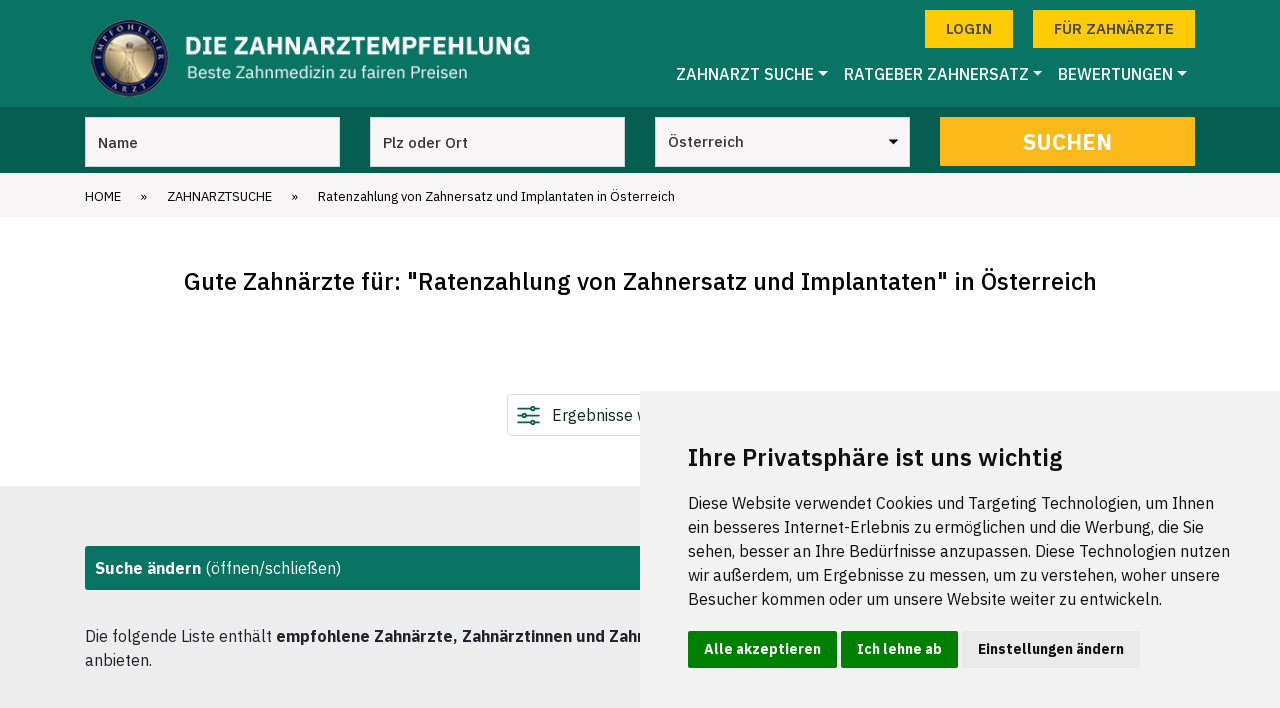

--- FILE ---
content_type: text/html; charset=UTF-8
request_url: https://www.die-zahnarztempfehlung.com/spezialisten_oesterreich/ratenzahlung_finanzierung/
body_size: 9208
content:



<!DOCTYPE html>
<html lang="de">
<head>
<meta charset="utf-8">
<meta name="viewport" content="width=device-width, initial-scale=1.0, maximum-scale=1.0, user-scalable=no">
<title>Ratenzahlung von Zahnersatz und Implantaten in Österreich</title>
<meta http-equiv="Content-Type" content="text/html; charset=UTF-8" />
<meta name="description" content="Gute Zahnärzte f&uuml;r Ratenzahlung von Zahnersatz und Implantaten in Österreich. Einfach gute Spezialisten mit Erfahrung und Bewertungen finden">
<meta name="keywords" content="Österreich,Ratenzahlung von Zahnersatz und Implantaten, Ratenzahlung von Zahnersatz und Implantaten in Österreich">
<meta name="language" content="de" />
<meta http-equiv="expires" content="43200" />
<meta name="robots" content="all" />
<meta property="og:title" content="Ratenzahlung von Zahnersatz und Implantaten in Österreich" />
<meta property="og:description" content="Gute Zahnärzte f&uuml;r Ratenzahlung von Zahnersatz und Implantaten in Österreich. Einfach gute Spezialisten mit Erfahrung und Bewertungen finden" />
<meta property="og:image" content="https://www.die-zahnarztempfehlung.com/imagesr/zahnarztempfehlung_logoicon.png" />
<meta property="og:url" content="https://www.die-zahnarztempfehlung.com/spezialisten_oesterreich/ratenzahlung_finanzierung/" />
<meta property="og:site_name" content="die-zahnarztempfehlung.com" />
<meta property="twitter:title" content="Ratenzahlung von Zahnersatz und Implantaten in Österreich" />
<meta property="twitter:description" content="Gute Zahnärzte f&uuml;r Ratenzahlung von Zahnersatz und Implantaten in Österreich. Einfach gute Spezialisten mit Erfahrung und Bewertungen finden" />
<meta property="twitter:image" content="https://www.die-zahnarztempfehlung.com/imagesr/zahnarztempfehlung_logoicon.png" />
<link rel="canonical" href="https://www.die-zahnarztempfehlung.com/spezialisten_oesterreich/ratenzahlung_finanzierung/" />
<link rel="apple-touch-icon" href="/images/apple-touch-icon-57x57.png">
<link rel="apple-touch-icon" sizes="72x72" href="/images/apple-touch-icon-72x72.png">
<link rel="apple-touch-icon" sizes="114x114" href="/images/apple-touch-icon-114x114.png">
<link rel="apple-touch-icon" sizes="144x144" href="/images/apple-touch-icon-144x144.png">
<!-- CSS -->
<!--<link rel="stylesheet" type="text/css" media="screen" href="/css/general_long_search.css">-->
<link rel="stylesheet" type="text/css" media="screen" href="/css/bootstrap.css">
<link rel="stylesheet" type="text/css" media="screen" href="/css/owl.carousel.min.css">
<link rel="stylesheet" type="text/css" media="screen" href="/css/owl.theme.default.min.css">
<!--<link rel="stylesheet" href="https://maxcdn.bootstrapcdn.com/font-awesome/4.7.0/css/font-awesome.min.css"> -->
<link rel="stylesheet" type="text/css" media="screen" href="/css/ion.rangeSlider.min.css">
<link rel="stylesheet" href="https://cdnjs.cloudflare.com/ajax/libs/chosen/1.8.7/chosen.min.css">
<link rel="stylesheet" type="text/css" media="screen" href="/style.css">
<!-- FAVICONS -->
<link rel="shortcut icon" href="/img/favicon/favicon.png" type="image/png">
<link rel="icon" href="/img/favicon/favicon.png" type="image/png">
<!-- START  JavaScript für Google-Anal. -->
<script type="text/plain" cookie-consent="tracking">
  (function(i,s,o,g,r,a,m){i['GoogleAnalyticsObject']=r;i[r]=i[r]||function(){
  (i[r].q=i[r].q||[]).push(arguments)},i[r].l=1*new Date();a=s.createElement(o),
  m=s.getElementsByTagName(o)[0];a.async=1;a.src=g;m.parentNode.insertBefore(a,m)
  })(window,document,'script','https://www.google-analytics.com/analytics.js','ga');

  ga('create', 'UA-9228263-1', 'auto');
  ga('set', 'anonymizeIp', true);
  ga('send', 'pageview');

</script>
<!-- ENDE  JavaScript für Google-Anal. -->
</head>
<body>
<header>
  <div class="header-top">
    <div class="container">
      <div class="header-wrap">
        <div class="row">
          <div class="col-md-2 col-sm-2 col-2  d-block d-md-none d-lg-none d-sm-block">
            <div class="search">
              <div class="search-icon" onclick="openChooserShareme();">
                <span class="search-line main-line"></span>
                <span class="search-circle"></span>
                <span class="search-line second-line"></span>
                <span class="menu-address1">Suche</span>
              </div>

              <div id="mySidenav1" class="sidenav1">
                <div class="contact-form">
                  <div class="container">
                    <form action="/db/php/search.php" method="post">
                    <div class="row">
                      <div class="col-md-3">
                        <div class="form-group m-0">
                          <input data-autocomplete-name name="sN" value="" type="text" class="form-control" placeholder="Name" maxlength="100">
                          <input type="hidden" name="fa" value="Z">
                        </div>
                      </div>
                      <div class="col-md-3">
                        <div class="form-group m-0">
                          <input data-autocomplete-input name="sU" value="" type="text" class="form-control" placeholder="Plz oder Ort" maxlength="100">
                        </div>
                      </div>
                      <div class="col-md-3">
                        <div class="form-group m-0">
                          <select data-autocomplete-country class="form-control" name="lc">
<option value="EG">&Auml;gypten</option><option value="AL">Albanien</option><option value="AU">Australien</option><option value="BE">Belgien</option><option value="BG">Bulgarien</option><option value="CN">China</option><option value="DK">D&auml;nemark</option><option value="DE">Deutschland</option><option value="EE">Estland</option><option value="FI">Finnland</option><option value="FR">Frankreich</option><option value="GI">Gibraltar</option><option value="GR">Griechenland</option><option value="UK">Großbritannien</option><option value="IN">Indien</option><option value="IE">Irland</option><option value="IS">Island</option><option value="IT">Italien</option><option value="HR">Kroatien</option><option value="LV">Lettland</option><option value="LI">Liechtenstein</option><option value="LT">Litauen</option><option value="LU">Luxemburg</option><option value="MT">Malta</option><option value="MK">Mazedonien</option><option value="MD">Moldawien</option><option value="MC">Monaco</option><option value="MN">Mongolei</option><option value="CSMO">Montenegro</option><option value="NL">Niederlande</option><option value="NO">Norwegen</option><option value="AT" selected="selected">&Ouml;sterreich</option><option value="PH">Philippinen</option><option value="PL">Polen</option><option value="PT">Portugal</option><option value="PTMA">Portugal - Madeira</option><option value="RO">Rum&auml;nien</option><option value="RU">Russland</option><option value="SE">Schweden</option><option value="CH">Schweiz</option><option value="CSSE">Serbien</option><option value="SG">Singapur</option><option value="SK">Slowakei</option><option value="SI">Slowenien</option><option value="ES">Spanien (Festland)</option><option value="ESIB">Spanien Ibiza</option><option value="ESMA">Spanien Mallorca</option><option value="ESME">Spanien Menorca</option><option value="ESTE">Spanien Teneriffa</option><option value="TH">Thailand</option><option value="CZ">Tschechien</option><option value="TR">T&uuml;rkei</option><option value="TN">Tunesien</option><option value="UA">Ukraine</option><option value="HU">Ungarn</option><option value="BY">Weißrussland</option><option value="CY">Zypern</option>                          </select>
                        </div>
                      </div>
                      <div class="col-md-3">
                        <div class="form-group m-0">
                          <button type="submit" class="btn sub-btn">Suchen</button>
                        </div>
                      </div>
                    </div>
                    </form>
                  </div>
                </div>
              </div>
            </div>
          </div>
          <div class="col-lg-5 col-md-5 col-sm-8 col-8">
            <div class="header-logo">
              <a href="https://www.die-zahnarztempfehlung.com"><img loading="lazy" src="/img/die_zahnarztempfehlung.png" class="img-fluid" alt="Die Zahnarztempfehlung" /></a>
            </div>
          </div>
          <div class="col-lg-7 col-md-7 col-sm-2 col-2">
            <div class="header-login text-right d-none d-lg-block d-md-block d-none d-sm-none">
              <ul class="list-unstyled d-flex d-inline-flex m-0">
                <li><a href="/db/php/login_zahnaerzte.php" class="btn">Login</a></li>
                <li><a href="/praxismarketing/zahnarzt_marketing.php" class="btn">Für Zahnärzte</a></li>
              </ul>
            </div>
            <div class="mainmenu d-lg-block d-md-block d-sm-none d-none">
              <nav class="navbar navbar-expand-md navbar-expand-lg navbar-dark">
                <!-- Brand -->

                <a class="navbar-brand d-block d-md-none d-lg-none d-sm-block" href="https://www.die-zahnarztempfehlung.com"><img loading="lazy" src="/img/die_zahnarztempfehlung.png" class="img-fluid" alt="Die Zahnarztempfehlung" /></a>

                <!-- Navbar links -->
                <div class="collapse navbar-collapse main-navbar" id="collapsibleNavbar">
                  <ul class="navbar-nav">
                    <li class="nav-item dropdown has-megamenu">
                      <a class="nav-link dropdown-toggle" href="#" data-toggle="dropdown">Zahnarzt Suche</a>
                      <div class="dropdown-menu megamenu suche-menu" role="menu">
                        <div class="row">
                          <div class="col-md-12">
                            <div class="col-megamenu">
                              <ul class="list-unstyled">
                                <li><a href="https://www.angst.die-zahnarztempfehlung.com/deutschland/dentalphobie/">Zahnärzte für Angstpatienten</a></li>
                                <li><a href="https://www.implantate.die-zahnarztempfehlung.com/deutschland/implantologen/">Zahnärzte für Implantate</a></li>
                                <li><a href="https://www.kinder.die-zahnarztempfehlung.com/deutschland/kinderzahnarzt/">Empfohlene Kinderzahnärzte</a></li>
                                <li><a href="https://www.senioren.die-zahnarztempfehlung.com/deutschland/50plus/">Zahnärzte für Senioren</a></li>
                              </ul>
                            </div>
                          </div>
                        </div>
                      </div>
                    </li>
                    <li class="nav-item dropdown has-megamenu">
                      <a class="nav-link dropdown-toggle" href="#" data-toggle="dropdown">Ratgeber Zahnersatz</a>
                      <div class="dropdown-menu megamenu" role="menu">
                        <div class="row">
                          <div class="col-md-4">
                            <div class="col-megamenu">
                              <h6 class="title">Behandlungen</h6>
                              <ul class="list-unstyled">
                                <li><a href="/ratgeber_zahnmedizin/">Zahnmedizin von A-Z</a></li>
                                <li><a href="/ratgeber_zahnmedizin/wurzelbehandlung/">Wurzelbehandlung</a></li>
                              </ul>
                            </div>
                          </div>
                          <div class="col-md-4">
                            <div class="col-megamenu">
                              <h6 class="title">Kosten</h6>
                              <ul class="list-unstyled">
                                <li><a href="/ratgeber_zahnmedizin/zahnersatz_finanzieren.php">Zahnersatz finanzieren</a></li>
                                <li><a href="#">Zahnbrücke Kosten</a></li>
                                <li><a href="#">Krankenkasse Kostenübernahme</a></li>
                              </ul>
                            </div>
                          </div>
                          <div class="col-md-4">
                            <div class="col-megamenu">
                              <h6 class="title">Zahnprobleme</h6>
                              <ul class="list-unstyled">
                                <li><a href="/ratgeber_zahnmedizin/parodontose_was_hilft_schnell/">Parodontose</a></li>
                                <li><a href="/ratgeber_zahnmedizin/zahnkaries/">Karies erkennen</a></li>
                              </ul>
                            </div>
                          </div>
                        </div>
                      </div>
                    </li>
                    <li class="nav-item dropdown has-megamenu">
                      <a class="nav-link dropdown-toggle" href="#" data-toggle="dropdown">Bewertungen</a>
                      <div class="dropdown-menu megamenu zahn-menu" role="menu">
                        <div class="row">
                          <div class="col-md-6">
                            <div class="col-megamenu">
                              <ul class="list-unstyled">
                                <li><a href="/vorteile_von_bewertungen_fuer_zahnaerzte.php">Warum Bewertungen</a></li>
                                <li><a href="/falsche_bewertungen_und_manipulationen.php">Bewertungsfakes und Manipulationen</a></li>
                              </ul>
                            </div>
                          </div>
                          <div class="col-md-6">
                            <div class="col-megamenu">
                              <ul class="list-unstyled">
                                <li><a href="/vorteile_zahnarztsuche_mit_bewertungen.php">Zahnarztsuche mit Bewertungen</a></li>
                              </ul>
                            </div>
                          </div>
                        </div>
                      </div>
                    </li>
                  </ul>
                </div>
              </nav>
            </div>
            <div class="mobile-menu d-block d-md-none d-lg-none d-sm-block">
              <div class="menu-chooser" onclick="openChooserMenu();">
                <span class="menu-lines menu-line1"></span>
                <span class="menu-lines menu-line2"></span>
                <span class="menu-lines menu-line3"></span>
                <span class="menu-address">menu</span>
              </div>

              <div id="mySidenav" class="sidenav">
                <div class="mainmenu">
                  <ul class="list-unstyled">

                    <li class="nav-item dropdown has-megamenu">
                      <a class="nav-link dropdown-toggle" href="#" data-toggle="dropdown">Zahnarzt Suche</a>
                      <div class="dropdown-menu megamenu suche-menu" role="menu">
                        <div class="row">
                          <div class="col-md-12">
                            <div class="col-megamenu">
                              <ul class="list-unstyled">
                                <li><a href="https://www.angst.die-zahnarztempfehlung.com/deutschland/dentalphobie/">Zahnärzte für Angstpatienten</a></li>
                                <li><a href="https://www.implantate.die-zahnarztempfehlung.com/deutschland/implantologen/">Zahnärzte für Implantate</a></li>
                                <li><a href="https://www.kinder.die-zahnarztempfehlung.com/deutschland/kinderzahnarzt/">Empfohlene Kinderzahnärzte</a></li>
                                <li><a href="https://www.senioren.die-zahnarztempfehlung.com/deutschland/50plus/">Zahnärzte für Senioren</a></li>
                              </ul>
                            </div>
                          </div>
                        </div>
                      </div>
                    </li>

                    <li class="nav-item dropdown has-megamenu">
                      <a class="nav-link dropdown-toggle" href="#" data-toggle="dropdown">Ratgeber Zahnersatz</a>
                      <div class="dropdown-menu megamenu" role="menu">
                        <div class="row">
                          <div class="col-md-4">
                            <div class="col-megamenu">
                              <h6 class="title">Behandlungen</h6>
                              <ul class="list-unstyled">
                                <li><a href="/ratgeber_zahnmedizin/">Zahnmedizin von A-Z</a></li>
                                <li><a href="/ratgeber_zahnmedizin/wurzelbehandlung/">Wurzelbehandlung</a></li>
                              </ul>
                            </div>
                          </div>
                          <div class="col-md-4">
                            <div class="col-megamenu">
                              <h6 class="title">Kosten</h6>
                              <ul class="list-unstyled">
                                <li><a href="/ratgeber_zahnmedizin/zahnersatz_finanzieren.php">Zahnersatz finanzieren</a></li>
                                <li><a href="#">Zahnbrücke Kosten</a></li>
                                <li><a href="#">Krankenkasse Kostenübernahme</a></li>
                              </ul>
                            </div>
                          </div>
                          <div class="col-md-4">
                            <div class="col-megamenu">
                              <h6 class="title">Zahnprobleme</h6>
                              <ul class="list-unstyled">
                                <li><a href="/ratgeber_zahnmedizin/parodontose_was_hilft_schnell/">Parodontose</a></li>
                                <li><a href="/ratgeber_zahnmedizin/zahnkaries/">Karies erkennen</a></li>
                              </ul>
                            </div>
                          </div>
                        </div>
                      </div>
                    </li>
                    <li class="nav-item dropdown has-megamenu">
                      <a class="nav-link dropdown-toggle" href="#" data-toggle="dropdown">Zahnpflege</a>
                      <div class="dropdown-menu megamenu zahn-menu" role="menu">
                        <div class="row">
                          <div class="col-md-6">
                            <div class="col-megamenu">
                              <h6 class="title">Pflege Tipps</h6>
                              <ul class="list-unstyled">
                                <li><a href="/ratgeber_zahnmedizin/richtig_zaehneputzen/">Zähne richtig putzen</a></li>
                                <li><a href="/ratgeber_zahnmedizin/mundgeruch_halitosis/">Mundgeruch, was hilft</a></li>
                              </ul>
                            </div>
                          </div>
                          <div class="col-md-6">
                            <div class="col-megamenu">
                              <h6 class="title">Vorsorge</h6>
                              <ul class="list-unstyled">
                                <li><a href="/ratgeber_zahnmedizin/professionelle_zahnreinigung/">professionelle Zahnreinigung</a></li>
                                <li><a href="/ratgeber_zahnmedizin/zahnprothesen_richtig_reinigen/">Zahnprothese reinigen</a></li>
                              </ul>
                            </div>
                          </div>
                        </div>
                      </div>
                    </li>
                  </ul>
                  <div class="clearfix"></div>
                  <div class="header-login">
                    <ul class="list-unstyled m-0">
                      <li><a href="/db/php/login_zahnaerzte.php" class="btn">LOGIN</a></li>
                      <li><a href="/praxismarketing/zahnarzt_marketing.php" class="btn">Für Zahnärzte</a></li>
                    </ul>
                  </div>
                </div>
              </div>
            </div>
          </div>
        </div>
      </div>
    </div>
  </div>

  <div class="contact-form d-none d-lg-block d-md-block d-none d-sm-none">
    <div class="container" style="max-height:46px;">
      <form action="/db/php/search.php" method="post">
      <div class="row">
        <div class="col-md-3">
          <div class="form-group m-0">
            <input data-autocomplete-name name="sN" value="" type="text" class="form-control" placeholder="Name" maxlength="100">
            <input type="hidden" name="fa" value="Z">
          </div>
        </div>
        <div class="col-md-3">
          <div class="form-group m-0">
            <input data-autocomplete-input name="sU" value="" type="text" class="form-control" placeholder="Plz oder Ort" maxlength="100">
          </div>
        </div>
        <div class="col-md-3">
          <div class="form-group m-0">
            <select data-autocomplete-country class="form-control" name="lc">
<option value="EG">&Auml;gypten</option><option value="AL">Albanien</option><option value="AU">Australien</option><option value="BE">Belgien</option><option value="BG">Bulgarien</option><option value="CN">China</option><option value="DK">D&auml;nemark</option><option value="DE">Deutschland</option><option value="EE">Estland</option><option value="FI">Finnland</option><option value="FR">Frankreich</option><option value="GI">Gibraltar</option><option value="GR">Griechenland</option><option value="UK">Großbritannien</option><option value="IN">Indien</option><option value="IE">Irland</option><option value="IS">Island</option><option value="IT">Italien</option><option value="HR">Kroatien</option><option value="LV">Lettland</option><option value="LI">Liechtenstein</option><option value="LT">Litauen</option><option value="LU">Luxemburg</option><option value="MT">Malta</option><option value="MK">Mazedonien</option><option value="MD">Moldawien</option><option value="MC">Monaco</option><option value="MN">Mongolei</option><option value="CSMO">Montenegro</option><option value="NL">Niederlande</option><option value="NO">Norwegen</option><option value="AT" selected="selected">&Ouml;sterreich</option><option value="PH">Philippinen</option><option value="PL">Polen</option><option value="PT">Portugal</option><option value="PTMA">Portugal - Madeira</option><option value="RO">Rum&auml;nien</option><option value="RU">Russland</option><option value="SE">Schweden</option><option value="CH">Schweiz</option><option value="CSSE">Serbien</option><option value="SG">Singapur</option><option value="SK">Slowakei</option><option value="SI">Slowenien</option><option value="ES">Spanien (Festland)</option><option value="ESIB">Spanien Ibiza</option><option value="ESMA">Spanien Mallorca</option><option value="ESME">Spanien Menorca</option><option value="ESTE">Spanien Teneriffa</option><option value="TH">Thailand</option><option value="CZ">Tschechien</option><option value="TR">T&uuml;rkei</option><option value="TN">Tunesien</option><option value="UA">Ukraine</option><option value="HU">Ungarn</option><option value="BY">Weißrussland</option><option value="CY">Zypern</option>            </select>
          </div>
        </div>
        <div class="col-md-3">
          <div class="form-group m-0">
            <button type="submit" class="btn sub-btn">Suchen</button>
          </div>
        </div>
      </div>
      </form>
    </div>
  </div>
</header>
<div class="holder">
  <div class="breadcrums">
    <div class="container">
      <div class="bread-menu">
        <ul class="list-unstyled d-flex d-inline-flex m-0">
          <li><a href="/" title="Die Zahnarztempfehlung: Gute Zahnärzte für günstigen Zahnersatz">Home</a></li>
          <li>&raquo;</li>
          <li><a title="Zahnarztsuche" href="/zahnarztsuche/europa.php">Zahnarztsuche</a></li>
          <li>&raquo;</li>
<li>Ratenzahlung von Zahnersatz und Implantaten in Österreich</li>        </ul>
      </div>
    </div>
  </div>
  <div class="dentist-section">
    <div class="container">
      <div class="dent-heading text-center">
        <h1>Gute Zahnärzte für: "Ratenzahlung von Zahnersatz und Implantaten" in Österreich</h1><blockquote><br>&nbsp;</blockquote>        <div class="dropdown main-filter">
          <button class="btn dropdown-toggle filter-btn"  type="button" id="dropdownFilter" data-toggle="dropdown" aria-haspopup="true" aria-expanded="false">
            Ergebnisse weiter verfeinern
          </button>
          <div class="dropdown-menu w-100 full-width-filter" aria-labelledby="dropdownFilter" style="box-shadow: 0 0 1px 1px #097364;">
            <div class="filter-wrapper-inner">
              <div class="close-filter-btn">+</div>

              <div class="filter-wrapper">
                <form action="/spezialisten_oesterreich/ratenzahlung_finanzierung/" class="filter-form" method="post">                 <input type="hidden" name="sU" value=""/>
                <input type="hidden" name="sN" value=""/>
                <input type="hidden" name="lc" value="AT"/>
                <input type="hidden" name="fa" value="Z">
                  <div class="form-group">
                    <label class="regular-label">Krankenversicherung</label>
                    <div class="check-item">
                      <input type="checkbox" name="pkv" class="check-btn" id="pkv" hidden>
                      <label class="custom-label pkv" for="pkv">Privat versichert / Selbstzahler</label>
                    </div>
                    <div class="check-item">
                      <input type="checkbox" name="gkv" class="check-btn" id="gkv" hidden>
                      <label class="custom-label gsv" for="gkv">Gesetzlich versichert</label>
                    </div>
                  </div>

                  <div class="form-group">
                    <label class="regular-label">Spezielle Sprechzeiten</label>
                    <div class="check-item">
                      <input type="checkbox" name="voracht" class="check-btn" id="voracht" hidden>
                      <label class="custom-label uhrone" for="voracht">vor 8 Uhr</label>
                    </div>
                    <div class="check-item">
                      <input type="checkbox" name="nachsechs" class="check-btn" id="nachsechs" hidden>
                      <label class="custom-label uhrtwo" for="nachsechs">nach 18 Uhr</label>
                    </div>
                    <div class="check-item">
                      <input type="checkbox" name="wochenende" class="check-btn" id="wochenende" hidden>
                      <label class="custom-label urhthr" for="wochenende">am Wochenende</label>
                    </div>
                  </div>
                  <div class="form-group">
                    <label class="regular-label">Geschlecht der Behandler</label>
                    <div class="check-item">
                      <input type="checkbox" name="frauen" class="check-btn" id="frauen" hidden>
                      <label class="custom-label frauen" for="frauen">Nur Frauen</label>
                    </div>
                    <div class="check-item">
                      <input type="checkbox" name="maenner" class="check-btn" id="maenner" hidden>
                      <label class="custom-label manner" for="maenner">Nur Männer</label>
                    </div>
                  </div>

                  <div class="form-group">
                    <label class="regular-label">Gesprochene Sprachen</label>
                    <select data-placeholder="alle Sprachen" class="chosen-select" name="lang">
                      <option value="">alle Sprachen</option>
<option value="b">Bosanski</option><option value="c">&#268;esky</option><option value="d">Dansk</option><option value="a">Deutsch</option><option value="e">Eesti</option><option value="f">English</option><option value="g">Español</option><option value="h">Français</option><option value="i">Hrvatskom</option><option value="j">Italiano</option><option value="k">Latvie&#353;u</option><option value="l">Lietuvi&#371;</option><option value="m">Magyar</option><option value="n">Nederlands</option><option value="o">Norsk</option><option value="p">Polski</option><option value="q">Português</option><option value="r">Român&#259;</option><option value="s">Sloven&#269;ine</option><option value="t">Sloven&#353;&#269;ina</option><option value="u">Suomi</option><option value="v">Svenska</option><option value="w">Türkçe</option><option value="x">&#1089;&#1088;&#1087;&#1089;&#1082;&#1080;</option><option value="y">&#917;&#955;&#955;&#951;&#957;&#953;&#954;&#940;</option><option value="z">&#1073;&#1098;&#1083;&#1075;&#1072;&#1088;&#1089;&#1082;&#1080;</option><option value="A">&#1088;&#1091;&#1089;&#1089;&#1082;&#1086;&#1084;</option><option value="B">&#1575;&#1604;&#1593;&#1585;&#1576;&#1610;&#1577;</option><option value="C">&#1662;&#1575;&#1585;&#1587;&#1740;</option><option value="D">&#1603;&#1608;&#1585;&#1583;&#1740;</option><option value="E">українською</option><option value="F">Shqiptare</option><option value="G">Maltese</option><option value="H">монгол</option><option value="I">中国</option><option value="J">Gaeilge</option><option value="K">íslensku</option><option value="L">беларускіх</option><option value="M">македонски</option>                    </select>
                  </div>

                  <div class="filter-bottom-buttons">
                    <div class="row">
                      <div class="col-12 col-md-6 col-lg-6">
                        <button class="btn btn-filter-zuruck">Schließen</button>
                      </div>
                      <div class="col-12 col-md-6 col-lg-6 text-right">
                        <button class="btn btn-filter-treffer">Treffer anzeigen</button>
                      </div>
                    </div>
                  </div>
                </form>
              </div>
            </div>
          </div>
        </div>

      </div>
    </div>
  </div>
  <div class="page-section">
    <div class="container" id="load-more-container">
    
      <div>
      <!-- Suche nach Spezialisten ändern -->
      <div class="bottom-imp"><a href="" onclick="javascript:show('divsuchver'); return false"><b>Suche ändern</b> (öffnen/schließen)</a></div>
      <div style="display: none" id="divsuchver">
        <div id="spezialisten" class="spezsearch" style="background:#ddd; padding:10px;">
        <h3>Spezialisten in anderen Orten suchen</h3>
        <form id="medsearchs" action="/db/php/dentist_specialists_search.php" method="post">
            <input name="sP" value="0088" type="hidden">
            <input name="sP_long" value="ratenzahlung_finanzierung" type="hidden">
            <p><input data-autocomplete-input name="sU" placeholder="PLZ oder Ort" value="" type="text"></p>
            <p><select data-autocomplete-country id="lc" name="lc">
            <option value="DE">Deutschland</option>
            <option value="AT" selected="selected">&Ouml;sterreich</option>
            <option value="CH">Schweiz</option>
            <option value="BG">Bulgarien</option>
            <option value="PL">Polen</option>
            <option value="ES">Spanien (Festland)</option>
            <option value="ESMA">Spanien Mallorca</option>
            <option value="CZ">Tschechien</option>
            <option value="TR">T&uuml;rkei</option>
            <option value="HU">Ungarn</option>
            </select></p>
            <p class="submit"><input name="arztsuchen" title="Arzt Suche" class="search_submit" value="Suche starten" type="submit"></p>
        </form>
        </div>
      </div> <!-- #spezialisten -->
      <div>
<br><p>Die folgende Liste enthält <b>empfohlene Zahnärzte, Zahnärztinnen und Zahnkliniken</b> in Österreich, die "Ratenzahlung von Zahnersatz und Implantaten"  anbieten.</p><p> &nbsp; </p>      </div>
      <div class="user-wrap">
        <div id="accordion4">
          <div class="card">
            <div class="card-header" id="headingfifty">
              <div class="details-wrapper">
                <div class="row">
                  <div class="col-md-1">
                    <div class="dum-user">
                      <a href="/oesterreich/zahnarztpraxis/z430085_dr_dr_hans_ulrich_hahn_graz/"><img loading="lazy" src="/img/others/dum-user.png" class="img-fluid" alt="dum-user" /></a>                    </div>
                  </div>
                  <div class="col-md-7">
                    <div class="dum-contents left-space-block">
                      <h2><a href="/oesterreich/zahnarztpraxis/z430085_dr_dr_hans_ulrich_hahn_graz/" class="list-name-title">Dr. Dr. med. univ. et med. dent. Hans-Ulrich Hahn </a><a href="/oesterreich/zahnarztpraxis/z430085_dr_dr_hans_ulrich_hahn_graz/" class="list-name-title-short">Dr. Dr. Hans-Ulrich Hahn </a></h2>                      <ul class="list-unstyled dum-left">
                        <li>Facharzt für Zahn-, Mund-, und Kieferheilkunde</li>
                      </ul>
                      <ul class="list-unstyled">
                        <li>Grazer Straße 45</li>
                        <li>8045 Graz (Österreich)</li>
                      </ul>
                    </div>
                  </div>
                  <div class="col-md-4">
                    <div class="dem-cont">
                      <p class="collapse-item" data-toggle="collapse" data-target="#collapsefifty" aria-expanded="true" aria-controls="collapsefifty">41 Empfehlungen gesamt</p>
                    </div>
                  </div>
                </div>
              </div>
            </div>
            <div id="collapsefifty" class="collapse " aria-labelledby="headingfifty" data-parent="#accordion4">
              <div class="card-body">
                <p></p>
                              </div>
            </div>
          </div>
        </div>
      </div>
      <div class="user-wrap">
        <div id="accordion4">
          <div class="card">
            <div class="card-header" id="headingfifty1">
              <div class="details-wrapper">
                <div class="row">
                  <div class="col-md-1">
                    <div class="dum-user">
                      <a href="/oesterreich/zahnarztpraxis/z430866_katalin_martyan_wien/"><img loading="lazy" src="/img/others/female-user.png" class="img-fluid" alt="dum-user" /></a>                    </div>
                  </div>
                  <div class="col-md-7">
                    <div class="dum-contents left-space-block">
                      <h2><a href="/oesterreich/zahnarztpraxis/z430866_katalin_martyan_wien/" class="list-name-title">medic. dent. Katalin Mártyán M.Sc.</a><a href="/oesterreich/zahnarztpraxis/z430866_katalin_martyan_wien/" class="list-name-title-short">Katalin Mártyán M.Sc.</a></h2>                      <ul class="list-unstyled dum-left">
                        <li>Zahnärztin, Master of Science Orale Chirurgie / Implantologie</li>
                      </ul>
                      <ul class="list-unstyled">
                        <li>Leonard-Bernstein Straße 8/1/6</li>
                        <li>1220 Wien Donaustadt (Österreich)</li>
                      </ul>
                    </div>
                  </div>
                  <div class="col-md-4">
                    <div class="dem-cont">
                      <p class="collapse-item" data-toggle="collapse" data-target="#collapsefifty1" aria-expanded="true" aria-controls="collapsefifty1">5 Empfehlungen gesamt</p>
                    </div>
                  </div>
                </div>
              </div>
            </div>
            <div id="collapsefifty1" class="collapse " aria-labelledby="headingfifty1" data-parent="#accordion4">
              <div class="card-body">
                <p></p>
                              </div>
            </div>
          </div>
        </div>
      </div>
      <div class="user-wrap">
        <div id="accordion4">
          <div class="card">
            <div class="card-header" id="headingfifty2">
              <div class="details-wrapper">
                <div class="row">
                  <div class="col-md-1">
                    <div class="dum-user">
                      <a href="/oesterreich/zahnarztpraxis/z430263_dr_thomas_schmielau_innsbruck/"><img loading="lazy" src="/img/others/dum-user.png" class="img-fluid" alt="dum-user" /></a>                    </div>
                  </div>
                  <div class="col-md-7">
                    <div class="dum-contents left-space-block">
                      <h2><a href="/oesterreich/zahnarztpraxis/z430263_dr_thomas_schmielau_innsbruck/" class="list-name-title">Dr. med. dent. Thomas Schmielau </a><a href="/oesterreich/zahnarztpraxis/z430263_dr_thomas_schmielau_innsbruck/" class="list-name-title-short">Dr. Thomas Schmielau </a></h2>                      <ul class="list-unstyled dum-left">
                        <li>Facharzt für Zahnmedizin</li>
                      </ul>
                      <ul class="list-unstyled">
                        <li>Claudiaplatz 1</li>
                        <li>6020 Innsbruck (Österreich)</li>
                      </ul>
                    </div>
                  </div>
                  <div class="col-md-4">
                    <div class="dem-cont">
                      <p class="collapse-item" data-toggle="collapse" data-target="#collapsefifty2" aria-expanded="true" aria-controls="collapsefifty2">1 Empfehlungen gesamt</p>
                    </div>
                  </div>
                </div>
              </div>
            </div>
            <div id="collapsefifty2" class="collapse " aria-labelledby="headingfifty2" data-parent="#accordion4">
              <div class="card-body">
                <p></p>
                              </div>
            </div>
          </div>
        </div>
      </div>
      <div class="user-wrap text-center">
        <br><script type="text/plain" cookie-consent="targeting" async src="//pagead2.googlesyndication.com/pagead/js/adsbygoogle.js"></script>
        <!-- dze-banner 468x60 res -->
        <ins class="adsbygoogle"
            style="display:block"
            data-ad-client="ca-pub-1795856109812068"
            data-ad-slot="3639989754"
            data-ad-format="auto"></ins>
        <script>
        (adsbygoogle = window.adsbygoogle || []).push({});
        </script><br>
      </div>
      
      <div class="user-wrap">
        <div class="card">
          <div class="card-header" id="headingfifty">
            <div class="details-wrapper">
              <div class="row">
                <div class="col-md-1">
                  <div class="dum-user">
                    <a href="/oesterreich/zahnarztpraxis/z430500_dr_maximilan_reek_linz/"><img loading="lazy" src="/img/others/dum-user.png" class="img-fluid" alt="dum-user" /></a>                  </div>
                </div>
                <div class="col-md-7">
                  <div class="dum-contents left-space-block">
                    <h2><a href="/oesterreich/zahnarztpraxis/z430500_dr_maximilan_reek_linz/" class="list-name-title">Dr. Maximilan Reek </a><a href="/oesterreich/zahnarztpraxis/z430500_dr_maximilan_reek_linz/" class="list-name-title-short">Dr. Maximilan Reek </a></h2>                    <ul class="list-unstyled dum-left">
                      <li>Facharzt für Zahn-, Mund-, und Kieferheilkunde</li>
                    </ul>
                    <ul class="list-unstyled">
                      <li>Am Winterhafen 13</li>
                      <li>4020 Linz (Österreich)</li>
                    </ul>
                  </div>
                </div>
                <div class="col-md-4">
                  <div class="dem-cont">
                    <p>0 Empfehlungen</p>
                  </div>
                </div>
              </div>
            </div>
          </div>
        </div>
      </div>
      <div class="user-wrap">
        <div class="card">
          <div class="card-header" id="headingfifty">
            <div class="details-wrapper">
              <div class="row">
                <div class="col-md-1">
                  <div class="dum-user">
                    <a href="/oesterreich/zahnarztpraxis/z431702_dr_herbert_vogl_salzburg/"><img loading="lazy" src="/img/others/dum-user.png" class="img-fluid" alt="dum-user" /></a>                  </div>
                </div>
                <div class="col-md-7">
                  <div class="dum-contents left-space-block">
                    <h2><a href="/oesterreich/zahnarztpraxis/z431702_dr_herbert_vogl_salzburg/" class="list-name-title">Dr. med. univ. Herbert Vogl </a><a href="/oesterreich/zahnarztpraxis/z431702_dr_herbert_vogl_salzburg/" class="list-name-title-short">Dr. Herbert Vogl </a></h2>                    <ul class="list-unstyled dum-left">
                      <li>Facharzt für Zahn-, Mund-, und Kieferheilkunde</li>
                    </ul>
                    <ul class="list-unstyled">
                      <li>Priesterhausgasse 22/I</li>
                      <li>5020 Salzburg (Österreich)</li>
                    </ul>
                  </div>
                </div>
                <div class="col-md-4">
                  <div class="dem-cont">
                    <p>0 Empfehlungen</p>
                  </div>
                </div>
              </div>
            </div>
          </div>
        </div>
      </div>
      <div class="user-wrap">
        <div class="card">
          <div class="card-header" id="headingfifty">
            <div class="details-wrapper">
              <div class="row">
                <div class="col-md-1">
                  <div class="dum-user">
                    <a href="/oesterreich/zahnarztpraxis/z433196_dr_wolfgang_thewanger_graz/"><img loading="lazy" src="/img/others/dum-user.png" class="img-fluid" alt="dum-user" /></a>                  </div>
                </div>
                <div class="col-md-7">
                  <div class="dum-contents left-space-block">
                    <h2><a href="/oesterreich/zahnarztpraxis/z433196_dr_wolfgang_thewanger_graz/" class="list-name-title">DDr. Wolfgang Thewanger </a><a href="/oesterreich/zahnarztpraxis/z433196_dr_wolfgang_thewanger_graz/" class="list-name-title-short">Dr. Wolfgang Thewanger </a></h2>                    <ul class="list-unstyled dum-left">
                      <li>Facharzt für Zahn-, Mund-, und Kieferheilkunde</li>
                    </ul>
                    <ul class="list-unstyled">
                      <li>Andritzer Reichsstraße 40</li>
                      <li>8045 Graz (Österreich)</li>
                    </ul>
                  </div>
                </div>
                <div class="col-md-4">
                  <div class="dem-cont">
                    <p>0 Empfehlungen</p>
                  </div>
                </div>
              </div>
            </div>
          </div>
        </div>
      </div>
      <div class="care-wrap">
        <div class="row blocks-list">
          <div class="col-md-4">
            <div class="care-cont-wrap">
              <h3>Nachhaltige Zahnmedizin</h3>
              <div class="care-img text-center">
                <a href="/ratgeber_zahnmedizin/nachhaltige_zahnmedizin/" target="_top"><img loading="lazy" src="/img/news/nachhaltigkeit_in_der_zahnmedizin.jpg" class="img-fluid" alt="Nachhaltigkeit in der Zahnmedizin" /></a>
              </div>
              <div class="care-contents text-center">
                <p>Nachhaltigkeit ist für viele Menschen ein wichtiges Thema. Wir haben uns gefragt, wie und in welchen Bereichen eine nachhaltige Zahnmedizin heute schon möglich ist. Was bedeutet dies in der Praxis?</p>
                <a href="/ratgeber_zahnmedizin/nachhaltige_zahnmedizin/" target="_top">Nachhaltige Zahnmedizin</a>
              </div>
            </div>
          </div>
          <div class="col-md-4">
            <div class="care-cont-wrap">
              <h3>Zahnarztangst - Dentalphobie</h3>
              <div class="care-img text-center">
                <a href="/ratgeber_zahnmedizin/zahnarztangst_dentalphobie/" target="_top"><img loading="lazy" src="/img/news/zahnarztangst.jpg" class="img-fluid" alt="Zahnarztangst" /></a>
              </div>
              <div class="care-contents text-center">
                <p>Keiner geht gerne zum Zahnarzt, bei einigen wird es zur regelrechten &quot;Angst&quot;. Diese setzt sich ganz unterschiedlich zusammen und ist verschieden stark ausgeprägt. Hier helfen speziell geschulte Zahnärzte.</p>
                <a href="/ratgeber_zahnmedizin/zahnarztangst_dentalphobie/" target="_top">Zahnarztangst - was tun</a>
              </div>
            </div>
          </div>
          <div class="col-md-4">
            <div class="care-cont-wrap">
              <h3>Mundgeruch oder Halitosis</h3>
              <div class="care-img text-center">
                <a href="/ratgeber_zahnmedizin/mundgeruch_halitosis/" target="_top"><img loading="lazy" src="/img/news/mundgeruch.jpg" class="img-fluid" alt="Mundgeruch" /></a>
              </div>
              <div class="care-contents text-center">
                <p>Das Thema Mundgeruch wird sehr oft tabuisiert. Weit verbreitet ist die Ansicht, Mundgeruch würde vom Magen verursacht. Neueste Untersuchungen zeigen jedoch, dass zu fast 90% die Ursache in der Mundhöhle zu finden ist. <br></p>
                <a href="/ratgeber_zahnmedizin/mundgeruch_halitosis/" target="_top">Mundgeruch - was hilft</a>
              </div>
            </div>
          </div>
        </div>
      </div>

    </div>
  </div>

  <div class="other-section">
    <div class="container">
      <div class="other-wrap">
        <div class="row">
          <div class="col-md-6">
            <div class="other-contents other">
              <h3>Neueste Artikel: </h3>
              <ul><li><a href="/ratgeber_zahnmedizin/cerec_3d_system/">CEREC</a></li></ul>
            </div>
          </div>
          <div class="col-md-6">
            <div class="other-contents">
              <h3>Weitere Orte in der Nähe von </h3>
              <p>
<a href="/spezialisten_oesterreich/ratenzahlung_finanzierung/graz/">Graz</a> | <a href="/spezialisten_oesterreich/ratenzahlung_finanzierung/innsbruck/">Innsbruck</a> | <a href="/spezialisten_oesterreich/ratenzahlung_finanzierung/salzburg/">Salzburg</a> | <a href="/spezialisten_oesterreich/ratenzahlung_finanzierung/linz/">Linz</a> | <a href="/spezialisten_oesterreich/ratenzahlung_finanzierung/wien/">Wien</a> |               </p>
            </div>
          </div>
        </div>
      </div>
    </div>
  </div>
</div>

<div class="text-center">
  <br><b>Zahnärzte und Zahnärztinnen für Ratenzahlung von Zahnersatz und Implantaten  in  wurde zuletzt am 01 February 2026 aktualisiert.&nbsp;</b><br><br> 
</div>

<footer>
  <div class="footer-section">
    <div class="container">
      <div class="footer-wrap">
        <div class="row">
          <div class="col-md-6">
            <div class="footer-logo">
              <a href="https://www.die-zahnarztempfehlung.com"><img loading="lazy" src="/img/footer-logo.png" class="img-fluid" alt="footer-logo" /></a>
            </div>
          </div>

          <div class="col-md-6">
            <div class="social-icons text-right">
              <ul class="list-unstyled d-flex d-inline-flex">
                <li>Folgen Sie uns </li>
                <li><a rel="nofollow noopener" target="_blank" href="https://www.facebook.com/arztempfehlung"><img loading="lazy" src="/img/icons/facebook-button.png" alt="Arztempfehlung auf Facebook"></a></li>
                <li><a rel="nofollow noopener" target="_blank" href="https://twitter.com/arztempfehlen"><img loading="lazy" src="/img/icons/twitter-button.png" alt="Arztempfehlung auf Twitter"></a></li>
              </ul>
            </div>
          </div>
        </div>
      </div>
      <div class="copyrights text-center">
        <p>(0.006) &nbsp; &copy; 2004 - 2026 DEV AG  |
        <a href="/arztsuche/oesterreich/">Zahnarztsuche</a> |
        <a href="/zahnarztsuche/orte.php">Zahnärzte in Städten</a> |
        <a href='#' id="aufruf-empfehlungsform2">Kontakt</a> |
        <a href="/kontakt/impressum.php">Impressum</a> |
        <a href="/kontakt/agb.php">AGB</a> |
        <a href="/kontakt/datenschutz.php">Datenschutz</a> |
        <a href="/kontakt/verhaltenskodex.php">Verhaltenskodex</a></p>
      </div>
    </div>
  </div>
</footer>

<a href="#" id="back-to-top" title="Back to top"><i>&#9650;</i></a>

<link href="https://fonts.googleapis.com/css2?family=IBM+Plex+Sans:wght@300;400;500;600;700&display=swap" rel="stylesheet">
<!-- JavaScript Libraries -->
<script type="text/javascript" src="/js/jquery-3.5.1.min.js"></script>
<script type="text/javascript" src="https://cdnjs.cloudflare.com/ajax/libs/popper.js/1.12.9/umd/popper.min.js"></script>
<script type="text/javascript" src="/js/bootstrap-4.6.0.min.js"></script>
<script type="text/javascript" async src="/js/owl.carousel.min.js"></script>
<script type="text/javascript" async src="/js/ion.rangeSlider.min.js"></script>
<script type="text/javascript" async src="/js/chosen.jquery.js" charset="utf-8"></script>
<script type="text/javascript" async src="/js/main.js"></script>
<link rel="stylesheet" href="/css/jquery-ui.css">
<script src="/js/jquery-ui.js"></script>
<script src="/js/autocomplete.js"></script>
<script src="/js/load-more.js"></script>

<!-- START Code für Lightbox -->
<!-- <link rel="stylesheet" href="/css/magnific-popup.css"> -->
<link rel="stylesheet" href="/css/magnific-popup.css">

<!-- <script src="/js/magnific-popup.js"></script> -->
<script src="/js/magnific-popup.js"></script>
<script>
        $(document).ready(function() {
                $('#aufruf-empfehlungsform2').magnificPopup({
                        items: {
                                src: 'https://www.die-endverbraucher.de/db/php/kontakt.php'
                        },
                        type: 'iframe' ,
                        enableEscapeKey: true
                });


          $("#entfernung").ionRangeSlider({
            skin: "round",
            min: 0.5,
            max: 50,
            from: 6,
            max_postfix: "+",
            postfix: " km"
          });


          var config = {
            '.chosen-select'           : {disable_search: true},
            '.chosen-select-deselect'  : { allow_single_deselect: true },
            '.chosen-select-no-single' : { disable_search_threshold: 10 },
            '.chosen-select-no-results': { no_results_text: 'Oops, nothing found!' },
            '.chosen-select-rtl'       : { rtl: true },
            '.chosen-select-width'     : { width: '95%' }
          }
          for (var selector in config) {
            $(selector).chosen(config[selector]);
          }


        });
</script>

<script>
function show(id) {
    if(document.getElementById) {
        var mydiv = document.getElementById(id);
        mydiv.style.display = (mydiv.style.display=='block'?'none':'block');
    }
}
</script>


<!-- Back to top -->
<script>
if ($('#back-to-top').length) {
    var scrollTrigger = 100, // px
        backToTop = function () {
            var scrollTop = $(window).scrollTop();
            if (scrollTop > scrollTrigger) {
                $('#back-to-top').addClass('show');
            } else {
                $('#back-to-top').removeClass('show');
            }
        };
    backToTop();
    $(window).on('scroll', function () {
        backToTop();
    });
    $('#back-to-top').on('click', function (e) {
        e.preventDefault();
        $('html,body').animate({
            scrollTop: 0
        }, 700);
    });
}
</script>
<!-- End Back to top

<script async src="/js/jquery.lazy.min.js"></script>
<script async src="/js/jquery.lazy.iframe.min.js"></script>  -->

<!-- Cookie Consent by TermsFeed (https://www.TermsFeed.com) -->
<script type="text/javascript" src="https://www.termsfeed.com/public/cookie-consent/4.0.0/cookie-consent.js" charset="UTF-8"></script>
<script type="text/javascript" charset="UTF-8">
document.addEventListener('DOMContentLoaded', function () {
cookieconsent.run({"notice_banner_type":"simple","consent_type":"express","palette":"light","language":"de","page_load_consent_levels":["strictly-necessary"],"notice_banner_reject_button_hide":false,"preferences_center_close_button_hide":false,"page_refresh_confirmation_buttons":false,"website_name":"Die Zahnarztempfehlung","website_privacy_policy_url":"https://www.die-zahnarztempfehlung.com/kontakt/datenschutz.php"});
});
</script>

<noscript>ePrivacy and GPDR Cookie Consent by <a href="https://www.TermsFeed.com/" rel="nofollow">TermsFeed Generator</a></noscript>
<!-- End Cookie Consent by TermsFeed (https://www.TermsFeed.com) -->
</body>
</html>


--- FILE ---
content_type: text/css
request_url: https://www.die-zahnarztempfehlung.com/style.css
body_size: 8586
content:
*{
	font-family:'IBM Plex Sans';
}
.text-center img {
	display: inline-block;
}
body{
    transition: all ease 0.4s;
}

iframe#oms1{width:100%;height:400px;}
img#oms1{width: 100%;}

.btn1 {
    font-size: 14px;
    padding: 9px 15px;
    border-radius: 0;
    cursor: pointer;
    font-weight: 700;
    color: #fff;
    border-radius: 10px;
    text-transform: uppercase;
    -webkit-transition: all 0.2s linear;
    -moz-transition: all 0.2s linear;
    -o-transition: all 0.2s linear;
    transition: all 0.2s linear;
    display: inline-block;
}
.btn1:active,
.btn1:focus {
    box-shadow: none;
    outline: 0;
    color: #fff;
}
.btn1-common {
    background-color: #0c9884;
    position: relative;
    z-index: 1;
}
.btn1-common:hover {
    color: #dedede;
    background-color: #0c9884;
    text-decoration: none;
    box-shadow: 0 6px 22px rgba(0, 0, 0, 0.1);
    transition: all 0.2s ease-in-out;
    -moz-transition: all 0.2s ease-in-out;
    -webkit-transition: all 0.2s ease-in-out;
}


#back-to-top {
    position: fixed;
    bottom: 40px;
    right: 40px;
    z-index: 9999;
    width: 40px;
    height: 40px;
    font-size: 22px;
    text-align: center;
    line-height: 40px;
    background-color: #0c9884;
    color: #fff;
    cursor: pointer;
    border: 0;
    border-radius: 2px;
    text-decoration: none;
    transition: opacity 0.2s ease-out;
    opacity: 0;
}
#back-to-top:hover {
    background: #097364;
}
#back-to-top.show {
    opacity: 1;
}

.red_star {
    color: #ea661d;
    font-size: 25px;
}
.grey_star {
    color: #bbb;
    font-size: 25px;
}
.white_star {
    color: #fff;
    font-size: 25px;
}
.green_star {
    color: #097364;
    font-size: 25px;
}

.user-contents a.fon-url {
    font-size: 16px;
    color: #000000;
    font-weight: 600;
    text-decoration: none;
}
.user-contents a.fon-url:hover{
    opacity: 0.7;
}

#content ul.a-z li {
    color: #097364;
    display:inline;
    margin:4px;
    padding:3px;
    text-decoration: none;
}

#content ul.a-z li a {
    color: #097364;
    text-decoration: none;
}

.pagination_2 {clear:both;padding:15px 0 20px 0;text-align:center;}
.pagination_2 .pag_pages{float:none;line-height:36px;}
.pagination_2 .pag_pages_label:after{content:"\A";white-space:pre;}
.pagination_2 a{color:#444444;text-decoration:none;padding:10px;}
.pagination_2 a:focus,
.pagination_2 a:hover,
.pagination_2 a:active{background-color:#28917E;color:#FFFFFF;}
.pagination_2 .pag_page_no{font-weight:normal;}
.pagination_2 .pag_page_active a{font-weight:bold;background-color:#cc2733;color:#ffffff;}


.wissen h2 {
	font-size: 20px;
	color: #000000;
	font-weight: 600;
}

ul.laenderverzeichnis{-webkit-column-count:3;-moz-column-count:3;column-count:3;}
ul.laenderverzeichnis li{padding:0;}


.care-img {
    padding: 30px;
}





/* menu */
.menu-chooser {
  position: relative;
    height: 60px;
    width: 60px;
  display: block;
  cursor: pointer;
  overflow: hidden;
  -ms-transition: background 0.5s;
  -webkit-transition: background 0.5s;
  transition: background 0.5s;
    float: right;
}

.menu-chooser:hover {
  /*
  background: #790000;
  */
}
.menu-address {
    position: absolute;
    display: block;
    width: 100%;
    font-family: Arial;
    font-size: 12px;
    line-height: 2px;
    font-weight: bold;
    color: rgba(255, 255, 255, 1);
    text-align: center;
    -ms-transform: translate(0px, 50px);
    -webkit-transform: translate(0px, 50px);
    transform: translate(0px, 50px);
    -ms-transition: transform 0.5s;
    -webkit-transition: transform 0.5s;
    transition: transform 0.5s;
    z-index: 1;
    text-transform: uppercase;
}
.menu-address1 {
    position: absolute;
    display: block;
    width: 100%;
    font-family: Arial;
    font-size: 12px;
    line-height: 2px;
    font-weight: bold;
    color: rgba(255, 255, 255, 1);
    text-align: center;
    -ms-transform: translate(0px, 30px);
    -webkit-transform: translate(0px, 30px);
    transform: translate(0px, 30px);
    -ms-transition: transform 0.5s;
    -webkit-transition: transform 0.5s;
    transition: transform 0.5s;
    z-index: 1;
    text-transform: uppercase;
}
.menu-lines {
    position: absolute;
    display: block;
        width: 20px;
    height: 2px;
    background: rgba(255, 255, 255, 1);
    -ms-transform-origin: 50% 50%;
    -webkit-transform-origin: 50% 50%;
    transform-origin: 50% 50%;
    -ms-transition: all 0.6s;
    -webkit-transition: all 0.6s;
    transition: all 0.6s;
    margin: auto;
}
.menu-line1 {
  -ms-transform: translate(20px, 20px) rotate(0deg);
  -webkit-transform: translate(20px, 20px) rotate(0deg);
  transform: translate(20px, 20px) rotate(0deg);
  z-index: 3;
}

.menu-line2 {
  -ms-transform: translate(20px, 27px) rotate(0deg);
  -webkit-transform: translate(20px, 27px) rotate(0deg);
  transform: translate(20px, 27px) rotate(0deg);
  z-index: 4;
}

.menu-line3 {
  -ms-transform: translate(20px, 34px) rotate(0deg);
  -webkit-transform: translate(20px, 34px) rotate(0deg);
  transform: translate(20px, 34px) rotate(0deg);
  z-index: 2;
}

.set-menu-close .menu-line1 {
  -ms-transform: translate(15px, 50px) rotate(315deg);
  -webkit-transform: translate(15px, 50px) rotate(315deg);
  transform: translate(15px, 50px) rotate(315deg);
}

.set-menu-close .menu-line3 {
  -ms-transform: translate(15px, 50px) rotate(405deg);
  -webkit-transform: translate(15px, 50px) rotate(405deg);
  transform: translate(15px, 50px) rotate(405deg);
}

.set-menu-close .menu-line2 {
  -ms-transform: translate(15px, 50px) rotate(360deg);
  -webkit-transform: translate(15px, 50px) rotate(360deg);
  transform: translate(15px, 50px) rotate(360deg);
  background: rgba(255, 255, 255, 0);
}

.set-menu-close .menu-lines {
  width: 20px;
  height: 2px;
}

.set-menu-close .menu-address {
  -ms-transform: translate(0px, 110px);
  -webkit-transform: translate(0px, 110px);
  transform: translate(0px, 110px);
}
.sidenav {
    height: 100%;
    width: 0;
    position: fixed;
    z-index: 9999999999;
    top: 78px;
    right: 0;
    background-color: #097364;
    overflow-x: hidden;
    transition: 0.5s;
}
.menu-chooser.set-menu-close {
    top: -17px;
}

.main-navbar .dropdown-menu{
    background-color: #097364;
    border: none;
    width: 100%;
}
.main-navbar .dropdown-menu li{
    padding-left: 0;
    padding-right: 0;
}
.main-navbar .dropdown-menu li a{
    font-size: 13px;
    text-transform: none;
    font-weight: normal;
    line-height: normal;
    padding-top: 3px;
    padding-bottom: 3px;
}
.main-navbar .dropdown-menu li a:hover{
    color: white;
    opacity: 0.8;
}
.col-megamenu h6{
    color: white;
    opacity: 0.8;
    text-transform: uppercase;
    font-size: 13px;
}
.search-icon {
  width: 40px;
  height: 40px;
  position: relative;
  cursor: pointer;
  margin:auto;
}

.search-line {
    width: 10px;
    height: 2px;
    background: #fff;
    display: inline-block;
    transform: rotate(45deg);
    position: absolute;
    top: 14px;
    left: 23px;
    transition: all 0.3s ease-in 0s;
}

.active .search-line {
  width: 20px;
  left: 0;
  top: 15px;
  transition: all 0.3s ease-out 0s;
  right: 0;
  margin: auto;
}

.search-circle {
  width: 13px;
  height: 13px;
  border: 2px solid #fff;
  display: inline-block;
  position: absolute;
  top: 0;
  left: 0;
  border-radius: 50%;
  transition: top 0.3s ease-in 0s, left 0.3s ease-in 0s, border-radius 0.3s ease-in 0s, border-width 0.3s ease-in 0s, width 0.3s ease-in 0s, height 0.3s ease-in 0s, background-color 0.1s ease-in 0s;
  background-color: transparent;
  right: 0;
  margin: auto;
}
.search {
    padding-top: 19px;
}
.active .search-circle {
  width: 0;
  height: 0;
  border-width: 0;
  top: 12px;
  left: 12px;
  transition: top 0.3s ease-in 0s, left 0.3s ease-in 0s, border-radius 0s ease-in 0.3s, border-width 0.3s ease-in 0s, width 0.3s ease-in 0s, height 0.3s ease-in 0s, background-color 0s ease-in 0.3s;
}

.active .search-circle.second {
  width: 30px;
  height: 2px;
  top: 15px;
  left: 0;
  transform: rotate(45deg);
  background-color: #fff;
}

.active .second-line {
  transform: rotate(135deg);
}

.active .search-circle.third {
  width: 30px;
  height: 2px;
  top: 15px;
  left: 0;
  transform: rotate(135deg);
  background-color: #fff;
  border-radius: 0;
}
.sidenav1 {
    height: 100%;
    width: 0;
    position: fixed;
    z-index: 9999999999;
    top: 67px;
    left: 0;
    background-color: #097364;
    overflow-x: hidden;
    transition: 0.5s;
}
header {
	padding: 0px;
}
header .mainmenu {
	padding-top: 0;
}
header .mainmenu ul li a {
	text-decoration: none;
	font-size: 16px;
	color: #fff;
	font-weight: 500;
	text-transform: uppercase;
	display: block;
	line-height: 1.3;
}
header .mainmenu ul li {
	padding: 0;
}
.header-login ul li select {
	height: 40px !important;
	width: 100px;
	padding-right: 30px;
}
header .mainmenu ul li:last-child {
	padding-right: 0px !important;
}
.header-logo {
    padding-top: 10px;
}
.header-login ul li a {
	text-decoration: none;
	font-size: 15px;
 	color: #4a4949; 
	font-weight: 600;
	text-transform: uppercase;
	border-radius: 0px;
	padding: 7px 20px;
	background-color: #ffcb05;
}
.header-login ul li:first-child {
	margin-right: 20px;
}
/*************SUB MENU*************/
.mainmenu .sub-menu {list-style: outside none none;  min-width: 250px;  padding: 0;  position: absolute;  z-index: 1000;  display:none;}
.mainmenu li:last-child:hover .sub-menu {right: 0;}
.mainmenu li:hover .sub-menu{ display:block; }
.mainmenu .sub-menu li{padding:0px !important;}
.mainmenu .sub-menu li a { background-color: #fff;  display: block;  padding: 10px 15px !important;
    text-align: left; color: #000 !important;  text-decoration: none;  transition: all 1s ease-in-out 0s;}
.mainmenu .sub-menu li a:hover { background:#fff !important; padding-left:25px; color: #000 !important;}
.col-md-5ths {
	width: 20%;
	float: left;
}

/*******MAIN MENU*********/
header .mainmenu .navbar {
	margin: 0px;
	padding: 0px;
}
.navbar-dark .navbar-nav .nav-link {
  color: #fff;
  margin: 0px;
}
.owl-theme .owl-nav {
	margin-top: 0;
}
header .mainmenu .navbar-nav a.active,
header .mainmenu .navbar-nav a:focus,
header .mainmenu .navbar-nav a:hover {
	background: none;
}
header .header-bottom {
	position: relative;
}
.form-control:focus{
    outline: none;
    box-shadow: none;
    border-color: #dadada;
}
.contact-form .form-control {
  color: #373636;
  font-size: 15px;
  font-weight: 500;
  height: 50px;
  border-radius: 0px;
  background-color: #f7f5f5;
}
.collapse-item{
    cursor: pointer;
    font-weight: normal;
}
.contact-form .form-control::-webkit-input-placeholder {
  color: #373636;
  opacity: 1;
}

.contact-form .form-control::-moz-placeholder {
  color: #373636;
  opacity: 1;
}

.contact-form .form-control::-ms-input-placeholder {
  color: #373636;
  opacity: 1;
}

.contact-form .form-control::placeholder {
  color: #373636;
  opacity: 1;
}
.contact-form button {
	text-decoration: none;
	font-size: 22px;
	color: #fff;
	font-weight: 700;
	border-radius: 1px;
	text-transform: uppercase;
	background-color: #fab819;
	padding: 7px 40px;
	display: block;
	width: 100%;
}
.contact-form {
    background-color: #065e51;
    padding: 10px 0px;
}
.header-top {
    background-color: #097364;
    padding: 10px 0 4px;
}
.breadcrums {
    background-color: #f7f5f5;
    padding: 10px 0px;
}
.bread-menu ul li a {
	text-decoration: none;
	font-size: 13px;
	color: #000000;
	text-transform: uppercase;
}
.bread-menu ul li {
	font-size: 13px;
	color: #000000;
	margin-right: 20px;
}
.bread-menu ul li:last-child {
	margin-right: 0px;
}
.user-contents h1 {
	font-size: 22px;
	color: #000000;
	font-weight: 600;
}
.user-contents h2 {
	font-size: 18px;
	color: #000000;
	font-weight: 600;
}
.user-contents a.name-url-short {
    display:none;
}
.user-contents a.name-url {
    font-size: 18px;
    color: #000000;
    font-weight: 600;
/*    text-transform: uppercase; */
    text-decoration: none;
}
.user-contents a.name-url:hover{
    opacity: 0.7;
}
.user-contents ul li {
	margin-right: 20px;
	font-size: 16px;
	color: #000000;
}
.user-contents p {
	border: 2px solid #d6d6d6;
	font-size: 16px;
	color: #000000;
	padding: 10px 15px;
	width: max-content;
    text-decoration: none;
}

.user-contents p a {
	color: #097364;
	text-transform: uppercase;
	font-weight: 500;
	text-decoration: none;
}

.user-contents ul li:last-child {
	margin-right: 0px;
}
.phone {
    background-image: url(img/others/phone.png);
    background-repeat: no-repeat;
    background-position: left;
    padding-left: 50px;
    margin-top: 50px;
}
.phone a {
	text-decoration: none;
	font-size: 18px;
	color: #000000;
	font-weight: 700;
	text-transform: uppercase;
}
.dent-contents label {
	font-size: 15px;
	color: #000000;
	font-weight: 500;
	text-transform: uppercase;
}
.dent-heading h1 {
	font-size: 24px;
	color: #000000;
	font-weight: 500;
	margin-bottom: 35px;
}
.dentist-section {
    background-color: #fff;
    padding: 50px 0px;
}
.artikel-section {
    background-color: #fff;
    padding: 40px 0px 5px 0px;
}
select {
    display: inline-block;
    width: 50%;
    background-image: url(img/others/arrow.png);
    background-repeat: no-repeat;
    background-position: 96%;
    appearance: none;
    -moz-appearance: none;
    -webkit-appearance: none;
    -ms-appearance: none;
    border-radius: 0px !important;
    height: 50px !important;
}
label {
    padding-top: 15px;
    padding-right: 10px;
}
.page-num p {
	font-size: 17px;
	color: #2d2c2c;
}
.page-wrap {
    padding-bottom: 30px;
}
.advice-section {
    background-color: #f7f5f5;
    padding: 20px 0px;
}
.advice-section.details-section{
    margin-bottom: 20px;
}
.page-section {
    background-color: #ededee;
    padding: 50px 0px;
}
.card-header button {
	text-decoration: none !important;
	width: 100%;
}
.card {
    background-color: #fff !important;
    border: none;
    border-radius: 0px;
    margin-bottom: 20px;
}
.card-header {
	background-color: #fff;
}
.dum-contents {
    text-align: left;
    font-weight: normal;
}
.details-wrapper{
    padding: 0.375rem 0.75rem;
}
.card-header {
    background-image: url(img/others/user-bg.png);
    background-repeat: no-repeat;
    background-position: 100% 100%;
    background-size: 100% 100%;
}
.card-body p {
	font-size: 17px;
	color: #2d2c2c;
	line-height: 1.7;
}
.card-body a {
	text-decoration: underline;
	font-size: 17px;
	color: #097364;
}
.dum-user img{
    max-width: 58px;
}
.dum-contents h2 {
	font-size: 16px;
	color: #272727;
	font-weight: 700;
	text-align: left;
}

.dum-contents p {
	font-size: 16px;
	color: #272727;
	font-weight: 700;
	text-align: left;
}

.dum-contents a.list-name-title-short {
        display:none;
    }

.dum-contents a.list-name-title {
    font-size: 16px;
    color: #272727;
    font-weight: 700;
    text-align: left;
    text-decoration: none;
    margin-bottom: 8px;
    display: block;
}
.dum-contents a.list-name-title:hover{
    text-decoration: none;
    opacity: 0.7;
}
.dum-contents ul li {
	font-size: 17px;
	color: #2d2c2c;
	text-align: left;
	margin-right: 20px;
}
.dum-contents ul li:last-child {
	margin-right: 0px;
}
.about-wrap .teeth-cont-wrap{
    height: 100%;
}
.dem-cont {
	text-align: right;
}
.dem-cont p {
	font-size: 17px;
	color: #2d2c2c;
}
.care-cont-wrap {
	background-color: #fff;
}
.care-cont-wrap h3 {
	font-size: 16px;
	color: #fff;
	font-weight: 700;
	text-transform: uppercase;
	margin-bottom: 0px;
	background-color: #097364;
	padding: 15px;
	text-align: center;
}
.care-contents {
    padding: 10px 20px 20px;
    min-height: 250px;
}
.care-wrap {
    padding: 40px 0px;
}
.care-contents p {
	font-size: 15px;
	color: #2d2c2c;
	line-height: 1.7;
}
.care-contents a {
	text-decoration: underline;
	font-size: 16px;
	color: #097364;
	font-weight: 700;
	text-transform: uppercase;
}
.teeth-cont-wrap {
    background-color: #fff;
    padding: 30px;
    min-height: 280px;
}
.about-heading {
    padding-bottom: 25px;
}
.about-heading h2 {
	font-size: 20px;
	color: #272727;
	font-weight: 700;
	text-transform: uppercase;
}
.about-contents {
	padding-left: 15px;
}
.about-contents h3 {
	font-size: 16px;
	color: #272727;
	font-weight: 700;
	text-transform: uppercase;
}
.about-contents p {
	font-size: 15px;
	color: #2d2c2c;
	line-height: 1.7;
}
.other-contents {
    border: 2px solid #d6d6d6;
    padding: 30px;
    min-height: 310px;
}
.other2-contents {
    border: 2px solid #d6d6d6;
    padding: 30px;
/*    min-height: 310px; */
}
.other-section {
    background-color: #fff;
    padding: 50px 0px;
}
.page-sort label {
    padding-top: 8px;
}
.other-contents h3 {
	font-size: 17px;
	color: #353434;
	font-weight: 700;
}
.other2-contents h3 {
	font-size: 17px;
	color: #353434;
	font-weight: 700;
}
.other-contents p {
	font-size: 17px;
	color: #353434;
	line-height: 1.7;
}
.footer-section {
    background-color: #097364;
    padding: 30px 0px;
}
.social-icons ul li a i {
	width: 40px;
	height: 40px;
	border-radius: 50%;
	padding-top: 10px;
	text-align: center;
	font-size: 20px;
}
.social-icons  {
	padding-top: 15px;
}
.social-icons ul li a i.facebook {
	background-color: #3862b9;
}
.social-icons ul li a i.twitter {
	background-color: #00aeef;
}
.social-icons ul li a i.linkedin {
	background-color: #161f62;
}
.social-icons ul li a {
	text-decoration: none;
	color: #fff;
}
.social-icons ul li {
	padding-right: 8px;
	font-size: 14px;
	color: #fff;
	text-transform: uppercase;
}
.social-icons ul li:first-child {
	margin-top: 12px;
}
.copyrights p {
	font-size: 14px;
	color: #fff;
	margin-bottom: 0px;
}
.copyrights p a {
	text-decoration: none;
	color: #fff;
}
.copyrights {
	padding-top: 30px;
	margin-top: 30px;
	border-top: 1px solid rgba(255,255,255,0.3);
}
.doc-btn ul li a {
	text-decoration: none;
	font-size: 14px;
	color: #097364;
	border-radius: 0px;
	padding: 8px 25px;
	border: 2px solid #097364;
	background-color: transparent;
	font-weight: 700;
}
.doc-btn ul li {
	margin-right: 10px;
}
.doc-btn ul li:last-child {
	margin-right: 0px;
}
.doc-btn ul {
	display: block;
	width: 100%;
}
.rating ul {
	display: block;
	width: 100%;
}
.rating ul li {
	font-size: 16px;
	color: #fff;
	margin-right: 10px;
	display: block;
	width: 100%;
	text-align: left;
}
.rating ul li strong {
	font-size: 19px;
	color: #fff;
	font-weight: 700;
}
.rating ul li img {
	display: block;
}
.rating ul {
    background-color: #fab819;
    padding: 30px;
}
.rating ul li {
	margin-right: 20px;
	vertical-align: middle;
}
.rating ul li:nth-child(2) {
	padding-top: 12px;
	text-align: center;
    max-width: 20px;
}
.rating ul li:last-child {
	margin-right: 0px;
}
.send-section {
    background-color: #fff;
    padding: 20px 0px;
}
.send-cont h2 {
	font-size: 14px;
	color: #000000;
	text-transform: uppercase;
	font-weight: 400;
}
.send-cont h2 p{
	padding-top:10px;
}
.send-cont h3 {
	font-size: 14px;
	color: #000000;
	text-transform: uppercase;
	font-weight: 400;
}
.send-cont a {
	font-size: 14px;
	color: #097364;
	text-transform: uppercase;
	font-weight: 500;
	text-decoration: none;
}
.send-cont p {
	font-size: 14px;
	color: #000000;
	font-weight: 500;
	text-transform: uppercase;
}
.send-btn {
	text-align: right;
}
.send-btn a {
	text-decoration: none;
	font-size: 14px;
	color: #fff;
	border-radius: 0px;
	padding: 8px 20px;
	border: 2px solid #097364;
	background-color: #097364;
	font-weight: 700;
}
.address-contents h3 {
	font-size: 24px;
	color: #000000;
	text-transform: uppercase;
	font-weight: 600;
}
.address-contents p {
	font-size: 22px;
	color: #000000;
}
.address-section {
    border-top: 2px solid #d3d1d1;
    padding: 20px 0px;
}
.send-cont {
    border-right: 2px solid #d3d1d1;
}
.send-cont.visit {
    border-right: none;
}
.common-contents h3 {
	font-size: 16px;
	color: #097364;
	font-weight: 600;
	text-transform: uppercase;
	padding: 10px;
	background-color: #fbf9f9;
	margin-bottom: 0px;
}
.map iframe{
    border: none;
}
.blocks-list .care-cont-wrap{
    height: 100%;
}
.two-columns .row-wrap{
    height: 100%;
}
.common-contents.two-columns{
    margin-bottom: 0;
}
.two-columns h3{
    margin-bottom: 12px;
}
.row-wrap {
    padding: 15px;
    background-color: #fff;
    border-top: 1px solid #d6d6d6;
}
.row-wrap h4 {
	font-size: 16px;
	color: #000000;
	font-weight: 600;
	text-transform: uppercase;
}
.row-wrap p {
	font-size: 16px;
	color: #000000;
}
.care-cont-wrap.care h3 {
	padding: 25px;
}
.address-contents {
    padding: 20% 5% 0% 60%;
}
.address-contents {
    padding: 14% 5% 0% 60%;
}
.row-wrap .col-md-5ths {
    border-right: 2px solid #d6d6d6;
    padding: 20px 0px;
}
.row-wrap .col-md-5ths:last-child {
    border-right: none;
}
.common-wrap {
    background-color: #ededee;
    padding: 50px 0px;
}
.common-contents {
    margin-bottom: 20px;
}
.user-contents.user ul li {

}
.other-contents.other {
    min-height: 200px;
}
ul.custom-ul{
    list-style: none;
    padding-left: 0;
    text-align: center;
}
ul.custom-ul li{
    display: inline-block;
    margin-left: 20px;
    padding-top: 6px;
    font-size: 15px;
}
ul.custom-ul li:first-child{
    margin-left: 0;
}
ul.custom-ul li:before {
    content: "\2022";
    font-size: 18px;
    color: #065e51;
    font-weight: bold;
    display: inline-block;
    width: 0.8em;
    margin-left: -0.8em;
}

.services-border {
    background-color: #fff;
    border-radius: 4px;
    padding: 5px 5px;
    box-shadow: 0 0 10px rgba(0, 0, 0, 0.2);
    transition: all 0.3s ease-in-out 0s;
    -moz-transition: all 0.3s ease-in-out 0s;
    -webkit-transition: all 0.3s ease-in-out 0s;
    -o-transition: all 0.3s ease-in-out 0s;
}
.services-border:hover {
    box-shadow: 0 0 30px rgba(0, 0, 0, 0.2);
}

.fremdbewert {
    margin-left: auto;
    margin-right: auto;
    padding: 20px;
    background:#eee;
}

/*Cookie Consent Begin*/
#cookieConsent {
    background-color: rgba(20,20,20,0.8);
    min-height: 26px;
    font-size: 14px;
    color: #ccc;
    line-height: 26px;
    padding: 8px 0 8px 30px;
    font-family: "Trebuchet MS",Helvetica,sans-serif;
    position: fixed;
    bottom: 0;
    left: 0;
    right: 0;
    display: none;
    z-index: 9999;
}
#cookieConsent a {
    color: #4B8EE7;
    text-decoration: none;
}
#closeCookieConsent {
    float: right;
    display: inline-block;
    cursor: pointer;
    height: 20px;
    width: 20px;
    margin: -15px 0 0 0;
    font-weight: bold;
}
#closeCookieConsent:hover {
    color: #FFF;
}
#cookieConsent a.cookieConsentOK {
    background-color: #F1D600;
    color: #000;
    display: inline-block;
    border-radius: 0;
    padding: 0 20px;
    cursor: pointer;
    float: right;
    margin: 0 60px 0 10px;
}
#cookieConsent a.cookieConsentOK:hover {
    background-color: #E0C91F;
}
/*Cookie Consent End*/


/*RESPONSIVE*/

@media screen and (max-width: 1680px) {
    .address-contents {
        padding: 14% 5% 0% 46%;
    }
}

@media screen and (max-width: 1440px) {
    .address-contents {
        padding: 14% 5% 0% 23%;
    }
}

@media screen and (max-width: 1279px) {
	.care-cont-wrap h3 {
	    font-size: 14px;
	}
	.care-contents {
	    padding: 10px 20px 20px;
	    min-height: 300px;
	}
	.teeth-cont-wrap {
	    min-height: 310px;
	}
	.address-contents {
	    padding: 9% 5% 0% 23%;
	}
	.address-contents h3 {
	    font-size: 18px;
	}
	.address-contents p {
	    font-size: 16px;
	    color: #000000;
	}
	.rating ul li {
	    font-size: 13px;
	}
	.doc-btn ul li a {
	    text-decoration: none;
	    font-size: 11px;
	}
	.send-cont p {
	    font-size: 12px;
	}
	.send-cont h2 {
	    font-size: 12px;
	}
	.send-cont h3 {
	    font-size: 12px;
	}
	.send-cont a {
	    font-size: 12px;
	}
	.other-contents {
	    border: 2px solid #d6d6d6;
	    padding: 30px;
	    min-height: 360px;
	}
}
@media screen and (max-width: 1200px) {
    header .mainmenu ul li a{
        font-size: 13px;
    }
    header .mainmenu ul li{
        padding: 0;
    }
    .navbar .megamenu.suche-menu{
        width: 45%;
    }
    .navbar .megamenu.zahn-menu{
        width: 70%;
    }
}

@media screen and (max-width: 1023px) {
    
    ul.laenderverzeichnis{-webkit-column-count:3;-moz-column-count:3;column-count:3;}
    
	.col-md-5ths {
		width: 20%;
		float: left;
	}
	header .mainmenu ul li a {
	    font-size: 12px;
	}
	.contact-form button {
	    font-size: 14px;
	    padding: 13px 40px;
	}
	.dent-heading h1 {
	    font-size: 19px;
	}
	.dent-contents label {
	    font-size: 10px;
	}
	.bread-menu ul li a {
	    text-decoration: none;
	    font-size: 11px;
	}
	.dum-contents h2 {
	    font-size: 13px;
	}
	.dum-contents p {
	    font-size: 13px;
	}
	.dum-contents ul li {
	    font-size: 13px;
	    margin-right: 5px;
	}
	.dem-cont p {
	    font-size: 13px;
	}
	.card-body p {
	    font-size: 14px;
	}
	.card-body a {
	    font-size: 14px;
	}
	.care-contents a {
	    font-size: 13px;
	}
	.care-contents p {
	    font-size: 13px;
	}
	.care-contents {
	    padding: 10px 20px 20px;
	    min-height: 320px;
	}
	.about-heading h2 {
	    font-size: 16px;
	}
	.about-contents h3 {
	    font-size: 14px;
	}
	.about-contents p {
	    font-size: 14px;
	}
	.teeth-cont-wrap {
	    min-height: 380px;
	}
	.other-contents h3 {
	    font-size: 15px;
	}
	.other-contents p {
	    font-size: 14px;
	}
	.copyrights p {
	    font-size: 13px;
	}
	label {
	    padding-top: 15px;
	}
	select {
		font-size: 13px !important;
		height: 40px !important;
	}
	.header-login ul li a {
	    text-decoration: none;
	    font-size: 12px;
		color: #4a4949;
	}
	.header-login ul li select {
	    height: 35px !important;
	    width: 100px;
	    padding-right: 30px;
	}
	.contact-form .form-control {
	    color: #373636;
	    font-size: 13px;
	    font-weight: 500;
	    height: 40px;
	}
	.contact-form button {
	    font-size: 13px;
	    padding: 9px 40px;
	}
	.user-contents h1 {
	    font-size: 17px;
	}
		.user-contents h2 {
	    font-size: 16px;
	}
	.phone a {
	    text-decoration: none;
	    font-size: 14px;
	}
	.user-contents p {
	    border: 2px solid #d6d6d6;
	    font-size: 14px;
	}
	.other-contents.other {
	    min-height: 270px;
	}
	.rating {
	    margin-top: 20px;
	}
}
.navbar-expand-lg .navbar-collapse{
    justify-content: flex-end;
}

.navbar{ padding-top: 0; padding-bottom: 0; }
.navbar .has-megamenu{position:static!important;}
.navbar .megamenu{left:0; right:0; border-radius: 0; width:100%; padding: 10px 20px 20px; }
.navbar .megamenu.suche-menu{left:auto; right:auto; border-radius: 0; width:35%; }
.navbar .megamenu.zahn-menu{left:auto; right:0; border-radius: 0; width:60%; }
.navbar .nav-link{ padding-top:1rem; padding-bottom:1rem;  }

.filter-wrapper{}
.filter-form .form-group{
    border-bottom: 1px solid #dadada;
    padding-top: 0;
    padding-bottom: 20px;
    margin-bottom: 0;
}
.filter-form .form-group.no-border{
    border-bottom: none;
}

label.regular-label{
    color: #333333;
    font-size: 16px;
    margin-bottom: 8px;
    display: block;
}

label.custom-label{
    background-color: #ffffff;
    color: #666;
    font-size: 14px;
    display: inline-block;
    text-align: left;
    cursor: pointer;
    border-radius: 5px;
    border: 1px solid #dadada;
    background-repeat: no-repeat;
    background-position: left 10px center;
    background-size: 28px auto;
    padding: 9px 12px 8px 42px;
    margin-right: 10px;
    -moz-user-select: none;
    -webkit-user-select: none;
    -ms-user-select: none;
    user-select: none;
    margin-bottom: 0;
}
.check-item{
    display: inline-block;
}
input.check-btn:checked ~ label {
    background-color: #065e51;
    border: 1px solid #065e51;
    color: #ffffff;
}

input.check-btn:disabled ~ label{
    background-color: #dadada;
    opacity: 0.6;
    cursor: default;
}

label.custom-label.pkv{
    background-image: url(img/icons/privatpraxis.svg);
}
input.check-btn:checked ~ label.pkv{
    background-image: url(img/icons/privatpraxis-white.svg);
}

label.custom-label.gsv{
    background-image: url(img/icons/icon-gkv.svg);
}
input.check-btn:checked ~ label.gsv{
    background-image: url(img/icons/icon-gkv-white.svg);
}

label.custom-label.uhrone{
    background-image: url(img/icons/vor-8-uhr.svg);
}
input.check-btn:checked ~ label.uhrone{
    background-image: url(img/icons/vor-8-uhr-white.svg);
}

label.custom-label.uhrtwo{
    background-image: url(img/icons/nach-18-uhr.svg);
}
input.check-btn:checked ~ label.uhrtwo{
    background-image: url(img/icons/nach-18-uhr-white.svg);
}

label.custom-label.urhthr{
    background-image: url(img/icons/wochenende.svg);
}
input.check-btn:checked ~ label.urhthr{
    background-image: url(img/icons/wochenende-white.svg);
}

label.custom-label.zugang{
    background-image: url(img/icons/barrierefreier-zugang.svg);
}
input.check-btn:checked ~ label.zugang{
    background-image: url(img/icons/barrierefreier-zugang-white.svg);
}

label.custom-label.frauen{
    background-image: url(img/icons/nur-frauen.svg);
}
input.check-btn:checked ~ label.frauen{
    background-image: url(img/icons/nur-frauen-white.svg);
}

label.custom-label.manner{
    background-image: url(img/icons/nur-manner.svg);
}
input.check-btn:checked ~ label.manner{
    background-image: url(img/icons/nur-manner-white.svg);
}

label.custom-label.kinder{
    background-image: url(img/icons/kinderfreundlich.svg);
}
input.check-btn:checked ~ label.kinder{
    background-image: url(img/icons/kinderfreundlich-white.svg);
}

label.custom-label.angst{
    background-image: url(img/icons/angstpatienten.svg);
}
input.check-btn:checked ~ label.angst{
    background-image: url(img/icons/angstpatienten-white.svg);
}

label.custom-label.alternative{
    background-image: url(img/icons/alternative-heilmethoden.svg);
}
input.check-btn:checked ~ label.alternative{
    background-image: url(img/icons/alternative-heilmethoden-white.svg);
}

label.custom-label.bild{
    background-image: url(img/icons/mit-bild.svg);
}
input.check-btn:checked ~ label.bild{
    background-image: url(img/icons/mit-bild-white.svg);
}

.filter-bottom-buttons{
    padding: 12px 10px 10px;
    border-bottom-left-radius: 0.25rem;
    border-bottom-right-radius: 0.25rem;
    box-shadow: 0 -3px 4px #f1f1f1;
}
.filter-bottom-buttons .btn{
    padding: 10px 20px;
    font-size: 14px;
    margin-bottom: 0;
    color: #333333;
}
.filter-bottom-buttons .btn:hover{
    opacity: 0.8;
}
.btn.btn-filter-zuruck{
    background-color: #ffffff;
    border: 1px solid #dadada;
}
.btn.btn-filter-treffer{
    background-color: #065e51;
    border: 1px solid #065e51;
    color: #ffffff;
}

.dropdown-menu.full-width-filter{
    width: 100%;
    max-width: 800px;
    transform: none !important;
    top: 50px !important;
    right: 0;
    margin: 0 auto;
    padding: 0;
}
.filter-wrapper-inner{
    padding: 30px 30px 4px;
    position: relative;
}
.close-filter-btn{
    position: absolute;
    right: 16px;
    top: 14px;
    cursor: pointer;
    color: #097364;
    font-size: 30px;
    width: 36px;
    height: 36px;
    display: block;
    border-radius: 50%;
    border: 1px solid #dadada;
    text-align: center;
    line-height: 30px;
    transform: rotate(45deg);
    font-weight: normal;
}
.btn.filter-btn{
    background-color: #ffffff;
    background-image: url(img/icons/icon-filter.svg);
    background-repeat: no-repeat;
    background-position: left 8px center;
    background-size: 25px auto;
    border: 1px solid #dadada;
    border-radius: 5px;
    color: #0b2e13;
    padding-left: 44px;
    padding-top: 8px;
    padding-bottom: 8px;
}
.dropdown .btn.filter-btn:focus{
    outline: none;
    box-shadow: none;
}
.dropdown-toggle.filter-btn:after{
    display: none;
}

.irs--round .irs-bar{
    background-color: #065e51;
}
.irs--round .irs-handle{
    border: 4px solid #065e51;
}
.irs--round .irs-single{
    background-color: #065e51;
}
.irs--round .irs-single:before{
    border-top-color: #065e51;
}
.main-filter select option{
    background-color: #ffffff;
    color: #333333;
    -webkit-appearance: none;
}

/*.main-filter select{*/
    /*-webkit-appearance: none;*/
    /*appearance: none;*/
    /*background-repeat: no-repeat;*/
    /*background-position: right 16px center;*/
    /*background-size: 10px auto;*/
    /*background-image: url(img/icons/arrow-select-dark.svg);*/
    /*padding-right: 28px;*/
/*}*/
/*.main-filter select.active-select{*/
    /*background-color: #065e51;*/
    /*color: white;*/
    /*background-image: url(img/icons/arrow-select.svg);*/
/*}*/

/*.main-filter select option:hover,*/
/*.main-filter select option:focus,*/
/*.main-filter select option:active {*/
    /*background: linear-gradient(#000000, #000000);*/
    /*background-color: #000000 !important; !* for IE *!*/
    /*color: #ffed00 !important;*/
/*}*/

/*.main-filter select option:checked {*/
    /*background: linear-gradient(#d6d6d6, #d6d6d6);*/
    /*background-color: #d6d6d6 !important; !* for IE *!*/
    /*color: #000000 !important;*/
/*}*/

.custom-select {
    position: relative;
    padding: 0;
    height: auto;
    border-radius: 0;
}

.custom-select select {
    display: none; /*hide original SELECT element:*/
}

/*style the arrow inside the select element:*/
.select-selected:after {
    position: absolute;
    content: "";
    top: 18px;
    right: 16px;
    width: 0;
    height: 0;
    border: 6px solid transparent;
    border-color: #065e51 transparent transparent transparent;
}

/*point the arrow upwards when the select box is open (active):*/
.select-selected.select-arrow-active:after {
    border-color: transparent transparent #065e51 transparent;
    top: 10px;
}

/*style the items (options), including the selected item:*/
.select-items div,.select-selected {
    color: #ffffff;
    padding: 8px 16px;
    border: 1px solid transparent;

    cursor: pointer;
    user-select: none;
}
.select-items div{
    color: #333333;
    border-bottom: 1px solid #dadada;
}

.select-selected {
    background-color: #ffffff;
    color: #333333;
}
.select-selected.option-active{
    background-color: #065e51;
    color: white;
}

/*style the arrow inside the select element:*/
.select-selected.option-active:after {
    position: absolute;
    content: "";
    top: 18px;
    right: 16px;
    width: 0;
    height: 0;
    border: 6px solid transparent;
    border-color: #ffffff transparent transparent transparent;
}

/*point the arrow upwards when the select box is open (active):*/
.select-selected.option-active.select-arrow-active:after {
    border-color: transparent transparent #ffffff transparent;
    top: 10px;
}

/*style items (options):*/
.select-items {
    position: absolute;
    background-color: #ffffff;
    top: 100%;
    left: 0;
    right: 0;
    z-index: 99;
    color: #333333;
    border: 1px solid #dadada;
}

/*hide the items when the select box is closed:*/
.select-hide {
    display: none;
}

.select-items div:hover, .same-as-selected {
    background-color: #065e51;
    color: #ffffff;
}
.select-items .same-as-selected{
    color: #ffffff;
}


.chosen-container{
    width: 100% !important;
}
.chosen-container-single .chosen-single{
    height: 45px;
    line-height: 1.2;
    border-radius: 0;
    border: 1px solid #065e51;
    font-size: 16px;
    background: #065e51;
    box-shadow: none;
    color: #ffffff !important;
    padding-left: 18px;
}
.chosen-container .chosen-results li{
    font-size: 15px;
    line-height: 18px;
    padding-left: 14px;
}
.chosen-container .chosen-results li.active-result.result-selected, .chosen-container .chosen-results li.active-result.highlighted{
    background: #065e51;
    color: #ffffff;
}
.chosen-container-single .chosen-single.chosen-default, .chosen-container-single.chosen-with-drop .chosen-single{
    border: 1px solid #ced4da;
    background: #ffffff;
    color: #333 !important;
}

.chosen-container-single .chosen-single div {
    position: absolute;
    top: 8px;
    right: 12px;
    display: block;
    width: 18px;
    height: 30px;
}

.chosen-container-single .chosen-single.chosen-default div b{
    background-repeat: no-repeat;
    background-position: center center;
    background-size: 10px auto;
    background-image: url(img/icons/arrow-select-dark.svg) !important;;
}
.chosen-container-single .chosen-single div b{
    background-repeat: no-repeat !important;;
    background-position: center center;
    background-size: 10px auto !important;;
    background-image: url(img/icons/arrow-select.svg) !important;
}

.chosen-container-active.chosen-with-drop .chosen-single div b{
    background-position: center center;
    background-image: url(img/icons/arrow-select-dark.svg) !important;;
}

.chosen-container-single .chosen-single span{
    padding-top: 10px;
    padding-bottom: 10px;
    height: 45px;
    line-height: normal;
    font-size: 16px;
}

@media screen and (max-width: 992px) {
    .col-megamenu ul{
        padding-left: 10px;
    }

    .sidenav  .header-login ul li:first-child{
        margin-bottom: 10px;
        margin-right: 0;
        padding-right: 0;
    }
    .dropdown-menu.megamenu ul li a{
        text-transform: none;
    }
    header .mainmenu ul li a{
        padding-left: 0;
    }
    .col-megamenu h6{
        padding-left: 10px;
        margin-bottom: 0;
        font-size: 13px;
    }

    .col-megamenu ul{
        margin-bottom: 10px;
    }
    .dropdown-menu.megamenu ul li a{
        padding-top: 4px;
        padding-bottom: 4px;
        font-weight: normal;
        font-size: 13px;
    }
    .header-top .container{
        max-width: 96%;
    }
    .navbar .megamenu.suche-menu{
        width: 60%;
    }
    .navbar .megamenu.zahn-menu{
        width: 80%;
    }
    .dum-contents.left-space-block{
        padding-left: 20px;
    }
    .filter-form .form-group{
        padding-bottom: 10px;
    }
    label.custom-label{
        margin-bottom: 10px;
    }
}
@media screen and (max-width: 767px) {
    
    ul.laenderverzeichnis{-webkit-column-count:2;-moz-column-count:2;column-count:2;}
    
    .breadcrums {
        display:none;
    }
    
    .dropdown-menu.megamenu{
        background-color: transparent;
        position: static !important;
        border: none;
        transform: none !important;
        padding-top: 0;
        width: 100%;
        float: none;
    }
    .dum-contents.left-space-block{
        padding-left: 0
    }
    header .mainmenu{
        padding: 30px 20px;
    }
    .dent-heading h1 {
	    font-size: 16px;
	}
    header .header-logo {
        text-align: center;
    }
    .doc-btn ul li a {
        text-decoration: none;
        font-size: 11px;
        padding: 10px 17px;
    }

    header .header-logo img {
        display: inline-block;
    }

    header .mainmenu .navbar {
        margin: 0;
        padding: 0;
    }

    .icon-bar {
        background-color: #fff;
        border-radius: 1px;
        display: block;
        height: 2px;
        width: 22px;
    }

    .icon-bar + .icon-bar {
        margin-top: 4px;
    }

    button:focus {
        outline: none;
    }

    .navbar-toggler {
        background-color: transparent;
        background-image: none;
        border-radius: 0;
        padding: 9px 10px;
    }

    .navbar-dark .navbar-toggler {
        border: medium none;
    }

    header .header-top .mainmenu ul li {
        margin-bottom: 0;
    }

    header .header-top .mainmenu ul li .sub-menu li {
        margin-bottom: 0px;
    }

    .mainmenu li:last-child:hover .sub-menu {
        right: auto;
    }

    header .mainmenu {
        float: none;
        padding-top: 0px;
    }

    .navbar-dark .navbar-brand {
        color: #fff;
        width: 200px;
    }

    .contact-form .form-control {
        margin-bottom: 10px;
    }

    .bread-menu ul li {
        font-size: 13px;
        color: #000000;
        margin-right: 10px;
    }

    .user {
        text-align: center;
        margin-bottom: 30px;
    }

    .user-contents {
        text-align: center;
    }

    .user-contents p {
        border: 2px solid #d6d6d6;
        font-size: 12px;
        color: #000000;
        padding: 3px;
        width: auto;
    }

    .card-header {
        background-image: url(img/others/user-bg.png);
        background-repeat: no-repeat;
        background-position: 100% 100%;
        background-size: 100% 100%;
        padding: 0px;
    }

    .dum-contents h2 {
        text-align: left;
        text-overflow: ellipsis;
        word-break: break-word;
        word-wrap: break-word;
        white-space: normal;
        text-align: left;
    }
    .dum-contents p {
        text-align: left;
        text-overflow: ellipsis;
        word-break: break-word;
        word-wrap: break-word;
        white-space: normal;
        text-align: left;
    }

    .dem-cont p {
        font-size: 13px;
        text-align: center;
        padding-top: 0px;
    }

    .care-contents {
        padding: 10px 20px 20px;
        min-height: auto;
    }

    .care-cont-wrap {
        margin-bottom: 20px;
    }

    .about-img img {
        width: 100%;
    }

    .about-contents {
        padding-left: 0px;
        padding-top: 20px;
    }

    .teeth-cont-wrap {
        min-height: auto;
        margin-bottom: 20px;
    }

    .other-contents {
        border: 2px solid #d6d6d6;
        padding: 20px;
        min-height: auto;
        margin-bottom: 20px;
    }

    .social-icons {
        padding-top: 15px;
        text-align: center !important;
    }

    .dum-contents {
        text-align: left;
        padding-top: 20px;
    }

    .dum-contents ul li {
        font-size: 13px;
        margin-right: 5px;
        text-overflow: ellipsis;
        word-break: break-word;
        word-wrap: break-word;
        white-space: normal;
        text-align: left;
    }

    .send-cont {
        text-align: left;
        padding: 0px 0px;
        margin-bottom: 20px;
    }

    .send-section .col-md-3.col-sm-6.col-6:nth-child(2) .send-cont {
        border-right: none;
    }

    .send-btn {
        text-align: left;
        padding-top: 10px;
    }

    .address-contents {
        padding: 5%;
    }

    .row-wrap .col-md-5ths {
        border-right: none;
        text-align: center;
        width: 100%;
    }

    .photos {
        padding: 5px;
    }

    .photos img {
        width: 100%;
    }

    .phone {
        background-image: url(img/others/phone.png);
        background-repeat: no-repeat;
        background-position: left;
        padding-left: 50px;
        margin-top: 30px;
    }

    .other-contents.other {
        min-height: auto;
    }

    .rating ul li {
        margin-right: 0;
        vertical-align: middle;
    }

    .rating ul li strong {
        font-size: 20px;
    }

    .rating ul li {
        font-size: 16px;
    }

    .days h4 p {
        display: inline-block;
        font-weight: 400;
    }

    .header-top {
        background-color: #097364;
        padding: 0;
        position: fixed;
        z-index: 100;
        top: 0;
        width: 100%;
    }
    body{
        padding-top: 66px;
    }

    .header-logo {
        padding: 10px 5px;
        border-right: 1px solid rgba(255, 255, 255, 0.5);
        border-left: 1px solid rgba(255, 255, 255, 0.5);
    }

    .contact-form {
        background-color: #097364;
        padding: 10px 0px;
    }

    .row-wrap .col-sm-6.col-6:nth-child(1) {
        border-right: 1px solid #d6d6d6;
        border-bottom: 1px solid #d6d6d6;
    }

    .row-wrap .col-sm-6.col-6:nth-child(3) {
        border-right: 1px solid #d6d6d6;
    }

    .row-wrap .col-sm-6.col-6 {
        padding: 15px;
        border-bottom: 1px solid #d6d6d6;
    }

    .days {
        padding: 15px 10px;
    }

    .doc-btn ul {
        display: block !important;
    }

    .doc-btn ul li {
        margin-bottom: 10px;
        margin-right: 0px;
    }

    .doc-btn ul li a {
        display: block;
        width: 100%;
    }

    .user-contents {
        text-align: left;
    }

    header .mainmenu {
        float: none;
        padding: 30px 20px;
    }

    .user-contents h1 {
        font-size: 14px;
        margin-bottom: 5px;
    }
    .user-contents h2 {
        font-size: 14px;
    }

    .user-contents ul li {
        margin-right: 20px;
        font-size: 13px;
        color: #000000;
    }

    .user-contents ul {
        margin-bottom: 10px;
    }

    .rating ul li:nth-child(2) {
        padding-top: 12px;
        text-align: center;
        width: 10px;
        margin-right: 20px;
        display: none;
    }

    .rating ul li:nth-child(1) {
        border-right: 1px solid #fff;
        margin-right: 15px;
    }

    .common-contents.photos {
        margin-bottom: 20px;
        position: relative;
    }
    
    .user-contents a.name-url {
        display:none;
    }
    
    .user-contents a.name-url-short {
        display:inline;
        font-size: 18px;
        color: #000000;
        font-weight: 600;
        text-decoration: none;
    }
    .user-contents a.name-url-short:hover{
        opacity: 0.7;
    }
    
    .dum-contents a.list-name-title {
        display:none;
    }
    
    .dum-contents a.list-name-title-short {
        display:inline;
        font-size: 16px;
        color: #272727;
        font-weight: 700;
        text-align: left;
        text-decoration: none;
        margin-bottom: 8px;
        display: block;
    }
    .dum-contents a.list-name-title-short:hover{
        text-decoration: none;
        opacity: 0.7;
    }
    
    .dum-left {
        text-align: left;
    }

    /*********** CAROUSEL NAV***********/

    .filter-bottom-buttons .btn{
        width: 100%;
        margin-bottom: 10px;
    }
    .filter-wrapper-inner {
        padding: 20px 20px 4px;
    }
}

.owl-carousel-photos .owl-nav{
    position: absolute;
    top: -40px;
    right: 0;
}
.common-contents.photos .owl-prev {
	background-color: rgba(0, 0, 0, 0) !important;
	background-image: url("img/icons/photo-left-arrow.png") !important;
	background-repeat: no-repeat !important;
	background-position: 0 0;
	margin:0px !important;
	display: inline-block;
	height: 14px;
	right: 8%;
	position: absolute;
	text-indent: -99999px;
	top: -17%;
	width: 40px;
	outline: none !important;
}
.common-contents.photos .owl-next {
	background-color: rgba(0, 0, 0, 0) !important;
	background-image: url("img/icons/photo-right-arrow.png") !important;
	background-repeat: no-repeat !important;
	background-position: 0 0;
	margin:0px !important;
	display: inline-block;
	height: 14px;
	right: 0%;
	position: absolute;
	text-indent: -99999px;
	top: -17%;
	width: 20px;
	outline: none !important;
}
.common-contents.star .row-wrap p {
    margin-bottom: 10px;
}
.common-contents.star .row-wrap img {
    margin-bottom: 20px;
}
.menu-chooser.set-menu-close {
    top: -27px;
}
.rating {
    margin-top: 0;
}

@media screen and (max-width: 480px) {
    
   
	
}
@media screen and (max-width: 414px) {
    
    ul.laenderverzeichnis{-webkit-column-count:1;-moz-column-count:1;column-count:1;}
    ul.laenderverzeichnis{list-style:none;text-align:center;margin:20px auto;}
    ul.laenderverzeichnis li{padding:3px 0;}
    
    
	.search {
	    padding-top: 11px;
	}
	.menu-line1 {
	    -ms-transform: translate(10px, 20px) rotate(0deg);
	    -webkit-transform: translate(10px, 20px) rotate(0deg);
	    transform: translate(10px, 13px) rotate(0deg);
	    z-index: 3;
	}
	.menu-line2 {
	    -ms-transform: translate(10px, 20px) rotate(0deg);
	    -webkit-transform: translate(10px, 20px) rotate(0deg);
	    transform: translate(10px, 20px) rotate(0deg);
	    z-index: 4;
	}
	.menu-line3 {
	    -ms-transform: translate(10px, 28px) rotate(0deg);
	    -webkit-transform: translate(10px, 28px) rotate(0deg);
	    transform: translate(10px, 28px) rotate(0deg);
	    z-index: 2;
	}
	.menu-address {
	    position: absolute;
	    display: block;
	    width: 100%;
	    font-family: Arial;
	    font-size: 9px;
	    line-height: 2px;
	    font-weight: bold;
	    color: rgba(255, 255, 255, 1);
	    text-align: center;
	    -ms-transform: translate(13px, 42px);
	    -webkit-transform: translate(0px, 42px);
	    transform: translate(0px, 42px);
	    -ms-transition: transform 0.5s;
	    -webkit-transition: transform 0.5s;
	    transition: transform 0.5s;
	    z-index: 1;
	    text-transform: uppercase;
	}
	.menu-lines {
	    position: absolute;
	    display: block;
	    width: 20px;
	    height: 2px;
	    background: rgba(255, 255, 255, 1);
	    -ms-transform-origin: 50% 50%;
	    -webkit-transform-origin: 50% 50%;
	    transform-origin: 50% 50%;
	    -ms-transition: all 0.6s;
	    -webkit-transition: all 0.6s;
	    transition: all 0.6s;
	    margin: auto;
        left: 9px;
	}
	.menu-address1 {
	    position: absolute;
	    display: block;
	    width: 100%;
	    font-family: Arial;
	    font-size: 9px;
	}
	.sidenav {
	    top: 58px;
	}
    .menu-chooser{
        left: 15px;
    }
}
@media screen and (max-width: 387px) {

}
@media screen and (max-width: 375px) {
.sidenav1 {
    top: 60px;
}
}
@media screen and (max-width: 360px) {

}
@media screen and (max-width: 320px) {

}

/* NEU */
.bottom-imp {
    background-color:#097364;
    padding: 10px;
    margin: 10px 0;
    max-width: 1150px;
    border-radius: 3px;
}
.bottom-imp a {
    font-size: 16px;
    color: #fff;
}

#spezialisten h3 {
    padding-top: 5px;
    margin-bottom: 14px;
    font-size: 18px;
}
#spezialisten form {
    padding-bottom: 1px;
}
#spezialisten input[type="text"],
#spezialisten select {
    border: 0;
    padding: 5px 7px 6px 7px;
    color: #909090;
    font-size: 14px;
}
#spezialisten select {
    height: 35px !important;
}
#spezialisten.spezsearch select {
    width: 100%;
}
#spezialisten.spezsearch input[type="text"] {
    width: 100%;
}
#spezialisten.spezsearch p.submit {
    width: 300px;
}
#spezialisten input[type="submit"] {
    background-color: #097364;
    color: #fff;
    padding: 5px 7px;
    cursor: pointer;
}
#spezialisten input[type="submit"]:hover {
    background-color: #065e51;
}

.search_submit {
    width: 180px;
    border-radius: 30px;
}

.button-behand {
	display: inline-block;
	white-space: nowrap;
	text-align: left;
    background-color: #ffffff;
    background-image: url(/img/icons/icon-filter.svg);
    background-repeat: no-repeat;
    background-position: left 8px center;
    background-size: 25px auto;
    border: 1px solid #dadada;
    border-radius: 5px;
    color: #0b2e13;
    padding: 10px;
	margin: 0 auto;
    max-width: 440px;
    border-radius: 5px;
	margin-bottom: 5px;
	padding-left: 44px;
    padding-top: 8px;
    padding-bottom: 8px;
}
.button-behand a {
	text-decoration: none;
	color: #333;
    font-weight: 200;
    line-height: 1.5;
}
.container-behand {
    padding: 5px 15px 5px 15px;
    margin-bottom:10px;
	margin: 0 auto;
    background-color: #fff;
	max-width: 800px;
    border: 2px solid green;
    border-radius: 0.25rem;
	text-align: left;

}

.container-behand:hover {
    box-shadow: 0px 0px 30px rgba(0, 0, 0, 0.2);
}
.container-behand h3 {
    font-size:14px;
	margin-bottom: 3px;
}
.container-behand .schwerpunkte ul {
    list-style-image:url(/i/ab.gif);
}
.container-behand .schwerpunkte ul li {
    margin:10px 25px;
}

.container-behand .schwerpunkte ul li a {
    color:#000;
}
.container-behand .schwerpunkte ul li a:hover {
	text-decoration: none;
    color: #666;
}
.container-behand .uebersicht a {
    color:#000;
}
.container-behand .uebersicht a:hover {
	text-decoration: none;
    color: #666;
}

.head-behand-end {
	margin-bottom:10px;
}
.container-behand-end {
    padding: 5px 15px 5px 15px;
    margin-left: auto;
    margin-right: auto;
    margin-bottom:10px;
    background-color: #fff;
    border-radius: 2px;
    box-shadow: 0px 0px 10px rgba(0, 0, 0, 0.2);
    transition: all 0.3s ease-in-out 0s;
    -moz-transition: all 0.3s ease-in-out 0s;
    -webkit-transition: all 0.3s ease-in-out 0s;
    -o-transition: all 0.3s ease-in-out 0s;
}

.container-behand-end:hover {
    box-shadow: 0px 0px 30px rgba(0, 0, 0, 0.2);
}
.container-behand-end h3 {
    font-size:14px;
	margin-bottom: 3px;
}
.container-behand-end .schwerpunkte ul {
    list-style-image:url(/i/ab.gif);
}
.container-behand-end .schwerpunkte ul li {
    margin:10px 25px;
}

.container-behand-end .schwerpunkte ul li a {
    color:#000;
}
.container-behand-end .schwerpunkte ul li a:hover {
	text-decoration: none;
    color: #666;
}
.container-behand-end .uebersicht a {
    color:#000;
}
.container-behand-end .uebersicht a:hover {
	text-decoration: none;
    color: #666;
}


--- FILE ---
content_type: application/javascript
request_url: https://www.die-zahnarztempfehlung.com/js/load-more.js
body_size: 331
content:
/**
 * Load-More-JS
 *
 * @author Felix Gutzmann (WebRockets Digital)
 * @customer Heckl (https://www.die-zahnarztempfehlung.com/)
 * @license Datei darf bis zur vollständigen Bezahlung weder verändert noch verwendet werden!
 * @version 0.1.1
 *
 */
$(function() {

    /** define some stuff**/
    let container = $('#load-more-container');
    let page = 1;
    let requestUrl = '/db/php/dentist_load_more.php';
    let loadMoreSection = $('.load-more-section');
    let countrySelector = 'data-autocomplete-country';
    let citySelector = 'data-autocomplete-input';
    let loadMoreButton = $('<button/>', {
        text: 'Weitere Zahnärzte anzeigen',
        class: 'btn1 btn1-common',
        click: function () {
            loadMoreEntries();
        }
    });

    /** first append the load more button to container **/
    loadMoreSection.append(loadMoreButton);

    /** load more functionality **/
    function loadMoreEntries() {
        page = page + 1;
        loadMoreButton.prop('disabled', true);
        let formData = {
            page: page,
            country: $('[' + countrySelector + ']').find("option:selected").val(),
            city:  $('[' + citySelector + ']').val()
        }
        $.post(requestUrl, formData, function (data) {
            data = JSON.parse(data);
            loadMoreSection.before(data.content);
            loadMoreButton.prop('disabled', false);
            if (data.isLastPage == true) {
                loadMoreButton.remove();
            }
        });
    }
});
